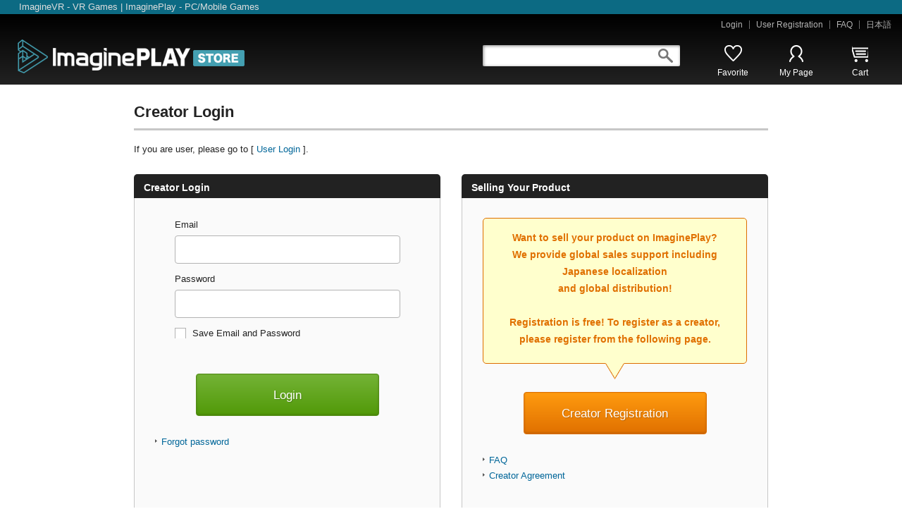

--- FILE ---
content_type: text/html; charset=utf-8
request_url: https://imagineplay.io/creator/login
body_size: 2816
content:
<!DOCTYPE html>
<html>
<head>
<script async src="https://www.googletagmanager.com/gtag/js?id=UA-61905151-2"></script>
<script>
  window.dataLayer = window.dataLayer || [];
  function gtag(){dataLayer.push(arguments);}
  gtag('js', new Date());

  gtag('config', 'UA-61905151-2');
</script>

<meta charset="UTF-8">
<meta http-equiv="X-UA-Compatible" content="IE=edge">
<meta name="viewport" content="width=1280">
<meta name="format-detection" content="telephone=no">
<title>ImaginePlay</title>
<meta name="description" content="ImaginePlay is a secure, online distribution platform with DRM featuring PC-based entertainment content from Japanese and English markets.">
<meta name="keywords" content="PC,hentai,eroge,adult games,エロゲ,Game,ゲーム、変態、ヘンタイ、エッチ">
<link rel="stylesheet" href="/static/css/base.css" media="all">
<link rel="stylesheet" href="/static/css/slick.css" media="all">
<script src="/static/js/jquery.js"></script>
<script src="/static/js/slick.min.js"></script>
<script src="/static/js/common.js"></script>
<script src="/static/js/js.cookie.js"></script>
<script src="/static/js/jquery.validate.js"></script>
<script src="/static/js/form_validate_en.js"></script>
<link rel="stylesheet" type="text/css" href="/static/css/loading-bar.css"/>
<script type="text/javascript" src="/static/js/loading-bar.js"></script>
<!--[if lt IE 9]><script src="/static/js/html5shiv.min.js"></script><![endif]-->
</head>
<body id="gDef" class="lDef">
<div class="wrapper">
	
	<div class="preheader"><div class="preheader-content"><a href="https://beta.imaginevr.io">ImagineVR - VR Games</a> | <a href="https://imagineplay.io">ImaginePlay - PC/Mobile Games</a></div></div>
	<header class="header">
		<div class="header-in">
			<div class="header-utility-01">
				<p class="txt-header-01"></p>
				<ul class="header-links-01">
					
					<li><a href="/login">Login</a></li>
					<li><a href="/login">User Registration</a></li>
					
					<li><a href="https://imaginevr.zendesk.com/hc/en-us/categories/200659748-ENGLISH-SUPPORT">FAQ</a></li>
					<li><a href="/switchLanguage/ja">日本語</a></li>
				</ul>
			</div><!-- /header-utility-01 -->
			<div class="header-utility-02">
				<h1 class="header-logo"><a href="/"><img src="/static/img/logo_header_01.png" alt="ImaginePlay STORE" class="is-opacity"></a></h1>
				<div class="box-header-01">
					<div class="header-search">
						<form action="/search" method="post">
							<input type="search" value="" name="search" class="form-header-search">
							<p class="btn-header-search" onclick="$(this).closest('form').submit();">search</p>
						</form>
					</div><!-- /header-search -->
					<nav class="nav-global">
						<ul>
							<li class="nav01"><a href="/mypage/favorites">Favorite</a></li>
							<li class="nav02"><a href="/mypage">My Page</a></li>
							<li class="nav03"><a href="/cart">Cart</a></li>
						</ul>
					</nav><!-- /nav-global -->
				</div><!-- /box-header-01 -->
			</div><!-- /header-utility-02 -->
		</div><!-- /header-in -->
	</header>

<div class="contents type-08">
		<section class="sec-cmn-01">
			<h2 class="ttl-cmn-01">Creator Login</h2>
			<p class="txt-cmn-01">If you are user, please go to [ <a href="/login">User Login</a> ].</p>
			<div class="box-form-cmn-error">
				<p class="title">Some field(s) are incomplete. Please review the following field(s).</p>
				<div id="box-error" class="box-content"></div>
			</div><!-- /box-form-cmn-error -->
			<script>
			
			$(".box-form-cmn-error").hide();
			
			</script>
			<div class="box-form-login-wrap">
				<div class="box-form-login">
					<p class="ttl-cmn-07">Creator Login</p>
					<div class="box-form">
						<form id="form-a08" action="/creator/doLogin" method="post">
							<table class="table-cmn-04">
								<tbody>
									<tr>
										<td>
											<p class="txt-cmn-01">Email</p>
											<input type="text" id="account_login" name="account_login" class="form-cmn-input-02">
										</td>
									</tr>
									<tr>
										<td>
											<p class="txt-cmn-01">Password</p>
											<input type="password" id="password_login" name="password_login" class="form-cmn-input-02">
										</td>
									</tr>
									<tr>
										<td>
											<label for="check" class="label-cmn-02"><input type="checkbox" id="check" name="check" class="form-cmn-check-02" ><span>Save Email and Password</span></label>
										</td>
									</tr>
								</tbody>
							</table>
							<p class="btn-cmn-02 type-04"><a class="bg-green-02 is-opacity" onclick="$(this).closest('form').submit();">Login</a></p>
							<ul class="list-link-01">
								<li><a href="/creator/resetPassword">Forgot password</a></li>
							</ul>
						</form>
					</div><!-- /box-form -->
				</div><!-- /box-form-login -->
				<div class="box-form-login">
					<p class="ttl-cmn-07">Selling Your Product</p>
					<div class="box-form">
						<div class="box-popup">
							<p class="text">Want to sell your product on ImaginePlay?
                            <br>We provide global sales support including Japanese localization <br>and global distribution!
                            <br><br>Registration is free! To register as a creator,<br>please register from the following page.</p>
						</div><!-- /box-popup -->
						<p class="btn-cmn-02 type-04"><a href="/creator/create" class="bg-orange-01 is-opacity">Creator Registration</a></p>
						<ul class="list-link-01">
							<li><a href="https://imaginevr.zendesk.com/hc/en-us">FAQ</a></li>
							<li><a href="/creatorAgreement">Creator Agreement</a></li>
						</ul>
					</div><!-- /box-form -->
				</div><!-- /box-form-login -->
			</div><!-- /box-form-login-wrap -->
		</section><!-- /sec-cmn-01 -->
	</div><!-- /contents -->
</div><!-- /wrapper -->

<footer class="footer">
	<div class="footer-in">
		<div class="footer-utility-01">
			<ul class="footer-links-01">
				<li>
					<p class="title">Company Info</p>
					<ul class="list-01">
						<li><a href="http://main.imaginevr.io" target="_blank">About ImaginePlay</a></li>
						<li><a href="https://www.linkedin.com/company/imaginevr-inc-/" target="_blank">Jobs</a></li>
					</ul>
				</li>
				<li>
					<p class="title">Site Usage</p>
					<ul class="list-01">
						<li><a href="/login">User Registration</a></li>
						<li><a href="https://imaginevr.zendesk.com/hc/en-us/categories/200659748-ENGLISH-SUPPORT">FAQ</a></li>
						<li><a href="/contact">Contact Us</a></li>
					</ul>
				</li>
				<li>
					<p class="title">Creators</p>
					<ul class="list-01">
						<li><a href="/creator">Creator Registration</a></li>
						<li><a href="/creatorAgreement">Creator Agreement</a></li>
						<li><a href="/creator">Creator Management</a></li>
					</ul>
				</li>
			</ul>
		</div><!-- /footer-utility-01 -->
	</div><!-- /footer-in -->
	<div class="footer-utility-02">
		<div class="box-footer-01">
			<ul class="footer-links-02">
            <li><a href="/terms">Terms of Use </a></li>
            <li><a href="/creatorAgreement">Creator Agreement</a></li>
            <li><a href="/privacy">Privacy Policy</a></li>
            <li><a href="/copyright">Copyright</a></li>
            <li><a href="/compliance">Compliance Policy</a></li>
            <li><a href="/dmca">DMCA Compliance</a></li>
            <li><a href="/2257">2257 Compliance</a></li>
			</ul>
			<p class="txt-footer-01">The ImaginePlay store uses SSL encryption to protect your privacy.</p>
		</div><!-- /box-footer-01 -->
		<div class="box-footer-02">
			<ul class="footer-sns-01">
				<li class="tiktok"><a href="https://www.tiktok.com/@imaginevr" target="_blank">tiktok</a></li>
				<li class="reddit"><a href="https://www.reddit.com/r/imagineplay" target="_blank">reddit</a></li>
				<li class="discord"><a href="https://discord.gg/PbzgRTY" target="_blank">discord</a></li>
				<li class="facebook"><a href="https://www.facebook.com/goimagineplay" target="_blank">facebook</a></li>
				<li class="twitter"><a href="https://twitter.com/GoImagineVR" target="_blank">twitter</a></li>
				<li class="tumblr"><a href="https://imaginevr.tumblr.com/" target="_blank">tumblr</a></li>
				<li class="youtube"><a href="https://www.youtube.com/channel/UCvC7qALpIjKuGxttcqecpOg" target="_blank">youtube</a></li>
				<li class="email"><a href="/cdn-cgi/l/email-protection#2f464149406f46424e4846414a5f434e56014640" target="_blank">email</a></li>
			</ul>
			<p class="footer-copyright">&copy; <script data-cfasync="false" src="/cdn-cgi/scripts/5c5dd728/cloudflare-static/email-decode.min.js"></script><script type="text/javascript">
  var today = new Date()
  var year = today.getFullYear()
  document.write(year)
</script> IMAGINEVR, INC.</p>
		</div><!-- /box-footer-02 -->
	</div><!-- /footer-utility-02 -->
</footer>
<script defer src="https://static.cloudflareinsights.com/beacon.min.js/vcd15cbe7772f49c399c6a5babf22c1241717689176015" integrity="sha512-ZpsOmlRQV6y907TI0dKBHq9Md29nnaEIPlkf84rnaERnq6zvWvPUqr2ft8M1aS28oN72PdrCzSjY4U6VaAw1EQ==" data-cf-beacon='{"version":"2024.11.0","token":"a11f8ee5b17441cead5c7e2151689616","r":1,"server_timing":{"name":{"cfCacheStatus":true,"cfEdge":true,"cfExtPri":true,"cfL4":true,"cfOrigin":true,"cfSpeedBrain":true},"location_startswith":null}}' crossorigin="anonymous"></script>
</body>
</html>

--- FILE ---
content_type: text/css; charset=utf-8
request_url: https://imagineplay.io/static/css/base.css
body_size: 17494
content:
@charset "UTF-8";

/* ==========================================================
 html5 elements
========================================================== */
article, aside, figure, figcaption, footer, preheader, header, nav, section
{ display: block;}
/* ==========================================================
 reseting
========================================================== */
body {
	line-height: 1.615;
	color: #222;
	font-size: 13px;
	-webkit-text-size-adjust: 100%;
	}
body, input, textarea, select, button, pre {
	font-family: "Meiryo", "メイリオ", "ヒラギノ角ゴ Pro", "Hiragino Kaku Gothic Pro", sans-serif;
	/* 明朝フォント
	font-family: "ヒラギノ明朝 Pro", "Hiragino Mincho Pro", "游明朝体", "Yu Mincho", YuMincho, serif;*/
	}
body, div, pre, p, blockquote, dl, dt, dd, ul, ol, li, h1, h2, h3, h4, h5, h6, form, fieldset, th, td, button, figure, figcaption
{ margin: 0; padding: 0;}
input, textarea
{ margin: 0; font-size: 100%;}
input, textarea, select
{ /*-webkit-appearance: none;*/}
textarea
{ resize: none;}
button
{ border: none; overflow: visible; background: none; vertical-align: top;  font-size: 100%; color: inherit; cursor: pointer; -webkit-appearance: none;}
label
{ cursor: pointer;}
table
{ border-collapse: collapse; border-spacing: 0; font-size: 100%;}
fieldset, img
{ border: 0;}
img
{ height: auto; vertical-align: top;}
address, caption, code, em, th,
{ font-style: normal; font-weight: normal;}
ol, ul
{ list-style: none;}
caption, th
{ text-align: left;}
h1, h2, h3, h4, h5, h6, strong, em
{ font-size: 100%; font-weight: normal;}
a, input
{/* outline: none; -webkit-tap-highlight-color:rgba(0,0,0,0);*/}
sup, sub
{ font-size: 63%;}
sup
{ vertical-align: top;}
sub
{ vertical-align: baseline;}
*
{ box-sizing: border-box; -webkit-box-sizing: border-box;}
/* ==========================================================
 base Link
========================================================== */
a {
	color: #006699;
	text-decoration: none;
}
a:visited { color: #882288;}
a:hover,
a:active,
a:focus { text-decoration: underline;}
/* ==========================================================
 clearfix
========================================================== */
.clearfix:before, .clearfix:after,
.contents:before, .contents:after,
.preheader:before, .preheader:after,
.header-utility-02:before, .header-utility-02:after,
.box-header-01:before, .box-header-01:after,
.footer-utility-02:before, .footer-utility-02:after,
.list-ranking-01 > li:before, .list-ranking-01 > li:after,
.nav-breadcrumb:before, .nav-breadcrumb:after,
.box-form-cmn-01:before, .box-form-cmn-01:after,
.box-rating-01:before, .box-rating-01:after,
.box-info-03:before, .box-info-03:after,
.box-form-cmn-02:before, .box-form-cmn-02:after,
.sec-product-01:before, .sec-product-01:after,
.box-modal-01:before, .box-modal-01:after,
.box-modal-01 .box-content-01:before, .box-modal-01 .box-content-01:after
{
	content: "";
	display: table;
}
.clearfix:after,
.contents:after,
.preheader:after,
.header-utility-02:after,
.box-header-01:after,
.footer-utility-02:after,
.list-ranking-01 > li:after,
.nav-breadcrumb:after,
.box-form-cmn-01:after,
.box-rating-01:after,
.box-info-03:after,
.box-form-cmn-02:after,
.sec-product-01:after,
.box-modal-01:after,
.box-content-01:after
{
	clear: both;
}
/* For IE 6/7
---------------------------------------------------------- */
.clearfix,
.contents
{
	*zoom: 1;
}
/* ==========================================================
 layout
========================================================== */
html { overflow-y: scroll;}
body { text-align: center;}
/* ==========================================================
 wrapper
========================================================== */
.wrapper {
	width: 100%;
	text-align: left;
}
/* ==========================================================
 header
========================================================== */
.header {
	overflow: hidden;
	width: 100%;
	min-height: 100px;
	background-color: #000;
	background-image: -webkit-linear-gradient(bottom, #222, #000);
	background-image: -moz-linear-gradient(bottom, #222, #000);
	background-image: -o-linear-gradient(bottom, #222, #000);
	background-image: -ms-linear-gradient(bottom, #222, #000);
	background-image: linear-gradient(to top, #222, #000);
}
	.preheader {
		overflow: hidden;
		width: 100%;
		min-height: 20px;
		color: #ddd;
		background-color: #0c6a83;
		text-align: left;
		/*background-image: -webkit-linear-gradient(bottom, #0c6a83, #0c6a83);
		background-image: -moz-linear-gradient(bottom, #0c6a83, #0c6a83);
		background-image: -o-linear-gradient(bottom, #0c6a83, #0c6a83);
		background-image: -ms-linear-gradient(bottom, #0c6a83, #0c6a83);
		background-image: linear-gradient(to top, #0c6a83, #0c6a83);*/
		/*display: -webkit-flex;
		display: flex;
		-webkit-justify-content: flex-start;
		justify-content: flex-start;*/
	}
	.preheader-content {
		width: 1280px;
		margin-left: auto;
		margin-right: auto;
		padding-left:27px;
	}
	.preheader a:link {
		color: #ddd
	}
	.preheader a:visited {
		color: #ddd
	}
	.header-in {
		overflow: hidden;
		max-width: 1280px;
		margin: 0 auto;
		padding: 8px 15px 10px;
		text-align: left;
	}
		.header-utility-01 {
			overflow: hidden;
			margin-bottom: 14px;
		}
			.txt-header-01 {
				float: left;
				color: #b2b2b2;
				font-size: 12px;
				line-height: 1.17;
			}
			.header-links-01 {
				overflow: hidden;
				display: -webkit-flex;
				display: flex;
				-webkit-justify-content: flex-end;
				justify-content: flex-end;
			}
				.header-links-01 li {
					overflow: hidden;
					position: relative;
					padding: 0 10px 0 9px;
					font-size: 12px;
					line-height: 1.17;
				}
					.header-links-01 li:before {
						content: "";
						position: absolute;
						top: 1px;
						right: 0;
						width: 1px;
						height: 12px;
						background: #6c6c6c;
					}
					.header-links-01 li:last-child { padding: 0 0 0 9px;}
						.header-links-01 li:last-child:before {
							width: 0;
							height: 0;
							background: none;
						}
					.header-links-01 li a,
					.header-links-01 li a:visited { color: #b2b2b2;}
		.header-utility-02 { padding-left: 10px;}
			.header-logo { float: left;}
			.box-header-01 {
				float: right;
				padding-top: 8px;
			}
				.header-search {
					overflow: hidden;
					float: left;
					position: relative;
					width: 280px;
					height: 30px;
				}
					.form-header-search {
						width: 280px;
						height: 30px;
						padding: 0 35px 0 10px;
						border: none;
						-webkit-border-radius: 2px;
						-moz-border-radius: 2px;
						border-radius: 2px;
						background-color: #fff;
						-webkit-box-shadow: inset 1px 1px 4px rgba(0,0,0,.5);
						-moz-box-shadow: inset 1px 1px 4px rgba(0,0,0,.5);
						box-shadow: inset 1px 1px 4px rgba(0,0,0,.5);
						-webkit-appearance: none;
						line-height: 30px;
					}
						.form-header-search::-webkit-search-cancel-button { -webkit-appearance: none;}
						.form-header-search::-ms-clear{ display: none;}
					.btn-header-search {
						overflow: hidden;
						position: absolute;
						top: 5px;
						right: 10px;
						width: 21px;
						height: 20px;
						background: url(/static/img/ico_search_01.jpg) no-repeat left top;
						text-indent: 100%;
						white-space: nowrap;
						cursor: pointer;
					}
						.btn-header-search:hover {
							-ms-filter: 'alpha( opacity=70)';
							filter: alpha( opacity=70);
							opacity: 0.7;
						}
					input:focus,
					select:focus,
					textarea:focus { outline: none;}

@media screen and (max-width: 1038px) {
.header { min-width: 1280px;}
	.header-in {
		width: 1280px;
		max-width: none;
	}
}

/* ==========================================================
 nav-global
========================================================== */
.nav-global {
	overflow: hidden;
	float: right;
	padding-left: 30px;
}
	.nav-global li {
		overflow: hidden;
		float: left;
		width: 90px;
		text-align: center;
		line-height: 1.1;
	}
		.nav-global li a {
			display: inline-block;
			padding-top: 33px;
			vertical-align: top;
			color: #fff;
			font-size: 12px;
		}
			.nav-global li a:hover {
				text-decoration: none;
				color: #44a0b2;
			}
			.nav-global li a:visited {  }
			.nav-global li:nth-child(1) a { background: url(/static/img/ico_favorite_01_no.png) no-repeat center top;}
				.nav-global li:nth-child(1) a:hover { background: url(/static/img/ico_favorite_01_on.png) no-repeat center top;}
			.nav-global li:nth-child(2) a { background: url(/static/img/ico_mypage_01_no.png) no-repeat center top;}
				.nav-global li:nth-child(2) a:hover { background: url(/static/img/ico_mypage_01_on.png) no-repeat center top;}
			.nav-global li:nth-child(3) a { background: url(/static/img/ico_cart_01_no.png) no-repeat center top;}
				.nav-global li:nth-child(3) a:hover { background: url(/static/img/ico_cart_01_on.png) no-repeat center top;}

/* ==========================================================
 nav-local-01
========================================================== */
.nav-local-01 {
	overflow: hidden;
	margin-bottom: 15px;
}
.nav-local-01.type-01 { margin-bottom: 5px;}
.nav-local-01.type-02 { margin-bottom: 30px;}

/* ttl-sub-01
---------------------------------------------------------- */
.ttl-sub-01 {
	padding: 6px 10px 4px;
	background: #222;
	-webkit-border-radius: 6px 6px 0 0;
	-moz-border-radius: 6px 6px 0 0;
	border-radius: 6px 6px 0 0;
	color: #fff;
	font-size: 14px;
	font-weight: bold;
	line-height: 1.43;
}

/* box-sub-01
---------------------------------------------------------- */
.box-sub-01 {
	overflow: hidden;
	border: solid #c7c7c7;
	border-width: 0 1px 1px;
}

/* list-sub-01
---------------------------------------------------------- */
.list-sub-01 { overflow: hidden;}
	.list-sub-01 > li { overflow: hidden;}
		.ttl-sub-02 {
			padding: 5px 9px 3px;
			background: #e0e0e0;
			font-size: 14px;
			font-weight: bold;
		}

/* list-sub-02
---------------------------------------------------------- */
.list-sub-02 { overflow: hidden;}
	.list-sub-02 li {
		overflow: hidden;
		border-bottom: 1px solid #c7c7c7;
	}
		.list-sub-02 li:last-child { border-bottom: none;}
		.list-sub-02 li a {
			display: block;
			padding: 12px 9px;
		}
			.list-sub-02 li.is-current a {
				background: #6cac2e;
				color: #fff;
				font-weight: bold;
			}
				.list-sub-02 li.is-current a:hover {
					text-decoration: none;
					color: #fff;
				}
			.list-sub-02.blue li.is-current a { background: #2e668f;}

/* list-sub-03
---------------------------------------------------------- */
.list-sub-03 {
	overflow: hidden;
	padding: 6px 9px;
}
	.list-sub-03 > li {
		overflow: hidden;
		margin-bottom: 2px;
		padding-left: 8px;
		background: url(/static/img/ico_arrow_right_01.png) no-repeat left 6px;
		font-size: 12px;
	}
		.list-sub-03 > li:last-child { margin-bottom: 0;}

/* list-sub-04
---------------------------------------------------------- */
.list-sub-04 { overflow: hidden;}
	.list-sub-04 li {
		overflow: hidden;
		margin-bottom: 10px;
		padding-left: 8px;
		background: url(/static/img/ico_arrow_right_01.png) no-repeat left 7px;
		font-size: 13px;
	}
		.list-sub-04 li:last-child { margin-bottom: 0;}

/* list-sub-05
---------------------------------------------------------- */
.list-sub-05 { overflow: hidden;}
	.list-sub-05 > li {
		overflow: hidden;
		border-bottom: 1px solid #e0e0e0;
	}
		.list-sub-05 > li:last-child { border-bottom: none;}
		.list-sub-05 > li a {
			display: block;
			position: relative;
			padding: 6px 20px 5px 9px;
			background: #fff;
			font-size: 12px;
		}
			.list-sub-05 > li a:hover { color: #ee2266;}
			.list-sub-05 > li a:hover,
			.list-sub-05 > li.is-current a:hover { text-decoration: none;}
			.list-sub-05 > li.is-current a {
				background: #6cac2e;
				color: #fff;
			}
			.list-sub-05 > li a span {
				overflow: hidden;
				display: inline-block;
				position: relative;
				width: 70px;
				height: 13px;
				margin: 2px 0 0 10px;
				vertical-align: top;
			}
			.list-sub-05 > li a span img {
				position: absolute;
				top: 0;
				left: 0;
			}
				.list-sub-05 > li a img.star-00 { margin-top: -65px;}
				.list-sub-05 > li a img.star-01 { margin-top: -52px;}
				.list-sub-05 > li a img.star-02 { margin-top: -39px;}
				.list-sub-05 > li a img.star-03 { margin-top: -26px;}
				.list-sub-05 > li a img.star-04 { margin-top: -13px;}
				.list-sub-05 > li a img.star-05 { margin-top: 0;}
			.list-sub-05 > li a .delete-01 {
				display: block;
				position: absolute;
				top: 10px;
				right: 8px;
				width: 10px;
				height: 10px;
				margin: 0;
				z-index: 1;
				cursor: pointer;
			}

/* btn-sub-01
---------------------------------------------------------- */
.btn-sub-01 {
	overflow: hidden;
	padding: 10px 9px;
	border-top: 1px solid #c7c7c7;
}
	.btn-sub-01 a {
		display: block;
		padding: 6px 5px 5px;
		-webkit-border-radius: 4px;
		-moz-border-radius: 4px;
		border-radius: 4px;
		text-align: center;
		color: #fff;
		font-size: 13px;
		line-height: 1.5;
	}
		.btn-sub-01 a:hover { text-decoration: none;}
	.btn-sub-01 a.bg-pink-01 { background: #e34e83;}
		.btn-sub-01 a.bg-pink-01:hover { background: #e9719c;}
	.btn-sub-01 a.bg-green-01 { background: #44a0b2;/*#6dac2e;*/}
		.btn-sub-01 a.bg-green-01:hover { background: #8abd58;}

/* box-sub-payment-01
---------------------------------------------------------- */
.box-sub-payment-01 {
	overflow: hidden;
	padding: 15px 9px;
	text-align: center;
}
	.list-payment-01 {
		overflow: hidden;
		margin-bottom: 6px;
		text-align: center;
	}
		.list-payment-01 li {
			display: inline-block;
			width: 33.33%;
			margin-bottom: 7px;
			vertical-align: top;
		}
	.list-payment-01.type-01 { padding: 0 10px;}
	.box-sub-payment-01 .text-01 {
		margin-bottom: 13px;
		color: #777;
		text-align: left;
		font-size: 11px;
		line-height: 1.27;
	}
	.box-sub-payment-01 .title-01 {
		margin-bottom: 13px;
		text-align: left;
		font-weight: bold;
		line-height: 1.1;
	}
.box-sub-payment-01.type-01 { padding: 15px 14px;}

/* box-sub-purchase-01
---------------------------------------------------------- */
.box-sub-purchase-01 {
	overflow: hidden;
	padding: 17px 14px 20px;
	border-bottom: 1px solid #c7c7c7;
	text-align: center;
}
	.txt-quantity-01 {
		margin-bottom: 12px;
		font-size: 14px;
	}
	.txt-price-02 {
		margin-bottom: 27px;
		color: #cc0000;
		font-size: 22px;
		font-weight: bold;
		line-height: 1.2;
	}
	.box-sub-purchase-01 .text-01 {
		margin-top: 12px;
		font-size: 12px;
		line-height: 1.75;
	}
.box-sub-purchase-01.type-01 { padding: 17px 14px 10px;}

/* list-bnr-01
---------------------------------------------------------- */
.list-bnr-01 {
	overflow: hidden;
	padding-top: 4px;
}
	.list-bnr-01 li {
		overflow: hidden;
		margin-bottom: 10px;
		text-align: center;
	}
.list-bnr-01.type-01 { padding-top: 0;}

/* box-twitter-01
---------------------------------------------------------- */
.box-twitter-01 { overflow: hidden;}

/* box-progress
---------------------------------------------------------- */
.box-progress-wrap {
  margin-top: 110px;
}
	.box-progress-percent,
	.box-progress-file {
		font-size: 12px;
		text-align: center;
	}
	.box-progress-file { margin-top: 12px;}
	.box-progress-bar {
		width: 320px;
		height: 16px;
		margin: 7px auto 0;
		overflow: hidden;
		-webkit-border-radius: 8px;
		-moz-border-radius: 8px;
		border-radius: 8px;
		background-color: #e1e1e1;
		background-image: -webkit-linear-gradient(top, #e0e0e0, #ededed);
		background-image: -moz-linear-gradient(top, #e0e0e0, #ededed);
		background-image: -o-linear-gradient(top, #e0e0e0, #ededed);
		background-image: -ms-linear-gradient(top, #e0e0e0, #ededed);
		background-image: linear-gradient(to bottom, #e0e0e0, #ededed);
	}
		.txt-progress {
			display: inline-block;
			font-size: 12px;
			color: #222;
		}

.progressbar {
 	float: left;
	width: 0%;
	height: 100%;
	background-color: #fafafa;
	-webkit-box-shadow: inset 0 -1px 3px rgba(35,24,21,.2);
	-moz-box-shadow: inset 0 -1px 3px rgba(35,24,21,.2);
	box-shadow: inset 0 -1px 3px rgba(35,24,21,.2);
	background-image: -webkit-linear-gradient(bottom, #2995e1 40%, #55a4f2 70%);
	background-image: -moz-linear-gradient(bottom, #2995e1 40%, #55a4f2 70%);
	background-image: -o-linear-gradient(bottom, #2995e1 40%, #55a4f2 70%);
	background-image: -ms-linear-gradient(bottom, #2995e1 40%, #55a4f2 70%);
	background-image: linear-gradient(to top, #2995e1 40%, #55a4f2 70%);
}

/* ==========================================================
 area-breadcrumb
========================================================== */
.area-breadcrumb {
	overflow: hidden;
	width: 100%;
	min-width: 1280px;
	background: #2e668f;
	text-align: left;
}
	.nav-breadcrumb {
		overflow: hidden;
		width: 1020px;
		margin: 0 auto;
		padding: 8px 10px 7px;
		line-height: 1.2;
	}
		.nav-breadcrumb ul {
			overflow: hidden;
			float: left;
		}
			.nav-breadcrumb ul li {
				float: left;
				white-space: nowrap;
				color: #fff;
			}
				.nav-breadcrumb ul li:last-child { font-weight: bold;}
				.nav-breadcrumb ul li span { padding: 0 8px;}
				.nav-breadcrumb ul li a,
				.txt-logout-01 a { color: #fff;}
		.txt-logout-01 {
			float: right;
			text-align: right;
		}

/* ==========================================================
 contents
========================================================== */
.contents {
	width: 1020px;
	min-width: 1020px;
	margin: 0 auto;
	padding: 25px 0 83px;
	text-align: left;
}
	.contents.type-01 { padding: 25px 60px 83px;}
	.contents.type-02 { padding: 25px 30px 36px;} /* A26 */
	.contents.type-03 { padding: 50px 60px 90px;} /* B06 */
	.contents.type-04 { padding: 25px 0 15px;} /* A15 */
	.contents.type-05 { padding: 25px 0 261px;} /* A03 */
	.contents.type-06 { padding: 25px 60px 292px;} /* A02 */
	.contents.type-07 { padding: 25px 0 93px;} /* A05 */
	.contents.type-08 { padding: 25px 60px 117px;} /* A06, A08 */
	.contents.type-09 { padding: 25px 60px 164px;} /* A07 */
	.contents.type-10 { padding: 25px 60px 96px;} /* A09 */
	.contents.type-11 { padding: 25px 0 319px;} /* A16 */
	.contents.type-12 { padding: 25px 60px 114px;} /* A17 */
	.contents.type-13 { padding: 25px 0 190px;} /* A18 */
	.contents.type-14 { padding: 25px 60px 166px;} /* A19 */
	.contents.type-15 { padding: 25px 60px 106px;} /* A20 */
	.contents.type-16 { padding: 25px 0 275px;} /* A30 */
	.contents.type-17 { padding: 25px 0 51px;} /* B01 */
	.contents.type-18 { padding: 25px 0 106px;} /* B02 */
	.contents.type-19 { padding: 25px 0 68px;} /* B03 */
	.contents.type-20 { padding: 25px 60px 91px;} /* B07 */
	.contents.type-21 { padding: 25px 60px 105px;} /* B08 */
	.contents.type-22 { padding: 25px 0 100px;} /* B10 */
	.contents.type-23 { padding: 25px 0 79px;} /* B15 */
	.contents.type-24 { padding: 25px 60px 226px;} /* B16, C17 */
	.contents.type-25 { padding: 25px 0 38px;} /* C01 */
	.contents.type-26 { padding: 25px 60px 77px;} /* C02 */
	.contents.type-27 { padding: 25px 60px 273px;} /* C03 */
	.contents.type-28 { padding: 25px 0 224px;} /* C05 */
	.contents.type-29 { padding: 25px 60px 37px;} /* C07 */
	.contents.type-30 { padding: 25px 0 310px;} /* C09 */
	.contents.type-31 { padding: 25px 0 142px;} /* C10 */
	.contents.type-32 { padding: 25px 60px 103px;} /* C15 */
	.contents.type-33 { padding: 25px 60px 124px;} /* C16 */

	.contents.top {
		width: 100%;
		min-width: 1280px;
		padding: 40px 0 35px;
		background: url(/static/img/bg_top_01.jpg) no-repeat center top;
		background-size: 100% 100%;
	}
.contents-main-01 {
	float: right;
	width: 810px;
}
	.contents-main-01.type-01 { width: 740px;}
.contents-sub-01 {
	float: left;
	width: 180px;
}
.contents-main-02 {
	float: left;
	width: 770px;
}
.contents-sub-02 {
	float: right;
	width: 220px;
}

/* ==========================================================
 footer
========================================================== */
.footer {
	overflow: hidden;
	width: 100%;
	background-color: #222;
	background-image: -webkit-linear-gradient(top, #222, #000);
	background-image: -moz-linear-gradient(top, #222, #000);
	background-image: -o-linear-gradient(top, #222, #000);
	background-image: -ms-linear-gradient(top, #222, #000);
	background-image: linear-gradient(to bottom, #222, #000);
	text-align: left;
}
	.footer-in {
		overflow: hidden;
		border-bottom: 2px solid #45a0b2/*#6cac2e;*/
	}
		.footer-utility-01 {
			overflow: hidden;
			max-width: 1280px;
			margin: 0 auto;
			padding: 22px 15px 19px;
		}
			.footer-links-01 {
				overflow: hidden;
				display: -webkit-flex;
				display: flex;
				-webkit-justify-content: center;
				justify-content: center;
			}
				.footer-links-01 > li {
					overflow: hidden;
					width: 190px;
					line-height: 1.5;
				}
					.footer-links-01 > li:last-child { width: 161px;}
					.footer-links-01 > li .title {
						margin-bottom: 10px;
						color: #fff;
						font-size: 14px;
						font-weight: bold;
					}
					.footer-links-01 > li > .list-01 { overflow: hidden;}
						.footer-links-01 > li > .list-01 li {
							overflow: hidden;
							margin-bottom: 6px;
							font-size: 12px;
						}
							.footer-links-01 > li > .list-01 li a,
							.footer-links-01 > li > .list-01 li a:visited { color: #b2b2b2;}
		.footer-utility-02 {
			overflow: hidden;
			max-width: 1280px;
			margin: 0 auto;
			padding: 13px 15px 16px;
		}
			.box-footer-01 {
				overflow: hidden;
				float: left;
				padding-top: 7px;
			}
				.footer-links-02 {
					overflow: hidden;
					margin-bottom: 13px;
				}
					.footer-links-02 li {
						overflow: hidden;
						position: relative;
						float: left;
						padding: 0 9px 0 10px;
						font-size: 11px;
						line-height: 1.1;
					}
						.footer-links-02 li:before {
							content: "";
							position: absolute;
							top: 1px;
							left: 0;
							width: 1px;
							height: 10px;
							background: #6c6c6c;
						}
						.footer-links-02 li:first-child { padding: 0 9px 0 0;}
							.footer-links-02 li:first-child:before {
								width: 0;
								height: 0;
								background: none;
							}
						.footer-links-02 li a,
						.footer-links-02 li a:visited { color: #b2b2b2;}
				.txt-footer-01 {
					color: #777;
					font-size: 11px;
					line-height: 1.27;
				}
			.box-footer-02 {
				overflow: hidden;
				float: right;
			}
				.footer-sns-01 {
					overflow: hidden;
					margin-bottom: 12px;
				}
					.footer-sns-01 li {
						overflow: hidden;
						float: left;
						width: 20px;
						margin-left: 24px;
					}
						.footer-sns-01 li.youtube { width: 25px;}
						.footer-sns-01 li a {
							overflow: hidden;
							display: block;
							text-indent: 100%;
							white-space: nowrap;
						}
						.footer-sns-01 li.tiktok a { background: url(/static/img/tiktok_icon_160773_white_20x20_no.png) no-repeat left top;}
							.footer-sns-01 li.tiktok a:hover { background: url(/static/img/tiktok_icon_160773_white_20x20_on.png) no-repeat left top;}
						.footer-sns-01 li.reddit a { background: url(/static/img/ico_reddit_01_no.png) no-repeat left top;}
							.footer-sns-01 li.reddit a:hover { background: url(/static/img/ico_reddit_01_on.png) no-repeat left top;}
						.footer-sns-01 li.discord a { background: url(/static/img/ico_discord_01_no.png) no-repeat left top;}
							.footer-sns-01 li.discord a:hover { background: url(/static/img/ico_discord_01_on.png) no-repeat left top;}
						.footer-sns-01 li.facebook a { background: url(/static/img/ico_facebook_01_no.png) no-repeat left top;}
							.footer-sns-01 li.facebook a:hover { background: url(/static/img/ico_facebook_01_on.png) no-repeat left top;}
						.footer-sns-01 li.twitter a { background: url(/static/img/ico_twitter_01_no.png) no-repeat left top;}
							.footer-sns-01 li.twitter a:hover { background: url(/static/img/ico_twitter_01_on.png) no-repeat left top;}
						.footer-sns-01 li.tumblr a { background: url(/static/img/ico_tumblr_01_no.png) no-repeat left top;}
							.footer-sns-01 li.tumblr a:hover { background: url(/static/img/ico_tumblr_01_on.png) no-repeat left top;}
						.footer-sns-01 li.youtube a { background: url(/static/img/ico_youtube_01_no.png) no-repeat left top;}
							.footer-sns-01 li.youtube a:hover { background: url(/static/img/ico_youtube_01_on.png) no-repeat left top;}
						.footer-sns-01 li.email a { background: url(/static/img/ico_email_01_no.png) no-repeat left top;}
							.footer-sns-01 li.email a:hover { background: url(/static/img/ico_email_01_on.png) no-repeat left top;}
				.footer-copyright {
					text-align: right;
					color: #777;
					font-size: 11px;
					line-height: 1.27;
				}

@media screen and (max-width: 1038px) {
.footer { min-width: 1280px;}
		.footer-utility-01,
		.footer-utility-02 {
			width: 1280px;
			max-width: none;
		}
}

/* ==========================================================
 grid
========================================================== */
/* grid-cmn-01
---------------------------------------------------------- */
.grid-cmn-01 {
}
	.grid-cmn-01 > .col {
	}
/* ==========================================================
 area
========================================================== */
/* area-cmn
---------------------------------------------------------- */
.area-cmn {
}
/* ==========================================================
 section
========================================================== */
/* sec-cmn-01
---------------------------------------------------------- */
.sec-cmn-01 {
	overflow: hidden;
}

/* sec-slider-01
---------------------------------------------------------- */
.sec-slider-01 {
	overflow: hidden;
	width: 1020px;
	margin: 0 auto;
	padding-bottom: 30px;
}
	.sec-slider-01.type-01 { padding-bottom: 106px;}

/* sec-introduction-01
---------------------------------------------------------- */
.sec-introduction-01 {
	overflow: hidden;
	margin-bottom: 10px;
}

/* sec-review-01
---------------------------------------------------------- */
.sec-review-01 {
	overflow: hidden;
	margin-bottom: 30px;
}

/* sec-product-01
---------------------------------------------------------- */
.sec-product-01 { margin-bottom: 12px;}

/* section last margin */
section:last-of-type {
	margin-bottom: 0;
}
/* ==========================================================
 box
========================================================== */
/* box-cmn-01
---------------------------------------------------------- */
.box-cmn-01 {
	overflow: hidden;
	padding: 0 15px;
}

/* ==========================================================
 hero
========================================================== */
/* hero-cmn-01
---------------------------------------------------------- */
.hero-cmn-01 {
}

/* ==========================================================
 module
========================================================== */

/* ==========================================================
 title
========================================================== */
/* ttl-cmn-01
---------------------------------------------------------- */
.ttl-cmn-01 {
	margin-bottom: 17px;
	padding-bottom: 10px;
	border-bottom: 3px solid #c7c7c7;
	font-size: 22px;
	font-weight: bold;
	line-height: 1.23;
}
	.ttl-cmn-01 span {
		color: #777;
		font-size: 13px;
		font-weight: normal;
	}
.ttl-cmn-01.type-01 { margin-bottom: 15px;}
.ttl-cmn-01.type-02 { margin-bottom: 20px;}
.ttl-cmn-01.type-03 { margin-bottom: 25px;}
.ttl-cmn-01.type-04 { margin-bottom: 0;}

/* ttl-cmn-02
---------------------------------------------------------- */
.ttl-cmn-02 {
	margin-bottom: 24px;
	padding-bottom: 12px;
	border-bottom: 3px solid #c7c7c7;
	text-align: center;
	font-size: 26px;
	font-weight: bold;
	line-height: 1.1;
}

/* ttl-cmn-03
---------------------------------------------------------- */
.ttl-cmn-03 {
	margin-bottom: 13px;
	padding: 2px 0 1px 10px;
	border-left: 10px solid #c7c7c7;
	font-size: 14px;
	font-weight: bold;
	line-height: 1.57;
}
	.ttl-cmn-03.type-01 { margin-bottom: 17px;}
	.ttl-cmn-03.type-02 { margin-bottom: 11px;}

/* ttl-cmn-04
---------------------------------------------------------- */
.ttl-cmn-04 {
	padding: 11px 15px;
	background: #ededed;
}

/* ttl-cmn-05
---------------------------------------------------------- */
.ttl-cmn-05 {
	padding: 10px 15px 8px;
	background: #222;
	-webkit-border-radius: 6px 6px 0 0;
	-moz-border-radius: 6px 6px 0 0;
	border-radius: 6px 6px 0 0;
	color: #fff;
	font-size: 14px;
	font-weight: bold;
	line-height: 1.2;
}

/* ttl-cmn-06
---------------------------------------------------------- */
.ttl-cmn-06 {
	margin-bottom: 15px;
	font-size: 22px;
	font-weight: bold;
	line-height: 1.18;
}

/* ttl-cmn-07
---------------------------------------------------------- */
.ttl-cmn-07 {
	font-size: 14px;
	font-weight: bold;
	color: #fff;
	background-color: #222;
	border-top-left-radius: 5px;
	border-top-right-radius: 5px;
	padding: 8px 5px 4px 14px;
}
	.ttl-cmn-07.type-01 {
		background-color: #5c5c5c;
		padding-right: 25px;
		overflow: hidden;
	}
		.ttl-cmn-07.type-01 .text {
			width: 85%;
			display: inline-block;
		}
		.ttl-cmn-07.type-01 .link-wrap {
			float: right;
			position: relative;
		}
			.ttl-cmn-07.type-01 .link-wrap .link-01 {
				display: inline-block;
				font-weight: normal;
				margin-right: 6px;
				color: #fff;
			}
			.ttl-cmn-07.type-01 .link-wrap:after {
				content: "";
				background: url(/static/img/ico_arrow_right_04.png) no-repeat;
				width: 10px;
				height: 16px;
				position: absolute;
				top: 50%;
				margin-top: -9px;
			}

/* ttl-cmn-08
---------------------------------------------------------- */
.ttl-cmn-08 {
	margin-bottom: 30px;
	padding-bottom: 10px;
	border-bottom: 3px solid #c7c7c7;
	font-size: 19px;
	font-weight: bold;
	line-height: 1.1;
}
	.ttl-cmn-08.type-01 { margin-bottom: 20px;}
	.ttl-cmn-08.type-02 { margin-bottom: 15px;}

/* ttl-cmn-09
---------------------------------------------------------- */
.ttl-cmn-09 {
	margin-bottom: 13px;
	padding: 4px 10px 3px;
	background: #555;
	-webkit-border-radius: 4px;
	-moz-border-radius: 4px;
	border-radius: 4px;
	color: #fff;
	font-size: 14px;
	font-weight: bold;
	line-height: 1.5;
}

/* ==========================================================
 text
========================================================== */
/* txt-cmn-01
---------------------------------------------------------- */
.txt-cmn-01 { margin-bottom: 25px;}
	.txt-cmn-01.type-01 { margin-bottom: 15px;}
	.txt-cmn-01.type-02 { margin-bottom: 22px;}
	.txt-cmn-01.type-03 {
		margin: 26px 0 0;
		text-align: center;
	}
	.txt-cmn-01.type-04 { margin: 0 0 11px 15px;}
	.txt-cmn-01.type-05 { margin-bottom: 5px;}
	.txt-cmn-01.type-06 { margin: 7px 0 5px}
	.txt-cmn-01.type-07 { margin-top: 10px}
	.txt-cmn-01.type-08 { margin: 11px 0 10px;}
	.txt-cmn-01.type-09 { margin-bottom: 10px;}
	.txt-cmn-01.type-10 { margin-bottom: 45px;}
	.txt-cmn-01.type-11 { margin-top: 30px;}
	.txt-cmn-01.type-12 { margin-top: 12px;}

/* txt-cmn-02
---------------------------------------------------------- */
.txt-cmn-02 {
	margin-bottom: 21px;
	text-align: center;
	font-size: 16px;
	line-height: 1.875;
}
	.txt-cmn-02.type-01 { margin-bottom: 44px;}

/* txt-cmn-03
---------------------------------------------------------- */
.txt-cmn-03 {
	margin-bottom: 15px;
	font-size: 14px;
	font-weight: bold;
	line-height: 1.5;
}

/* txt-cmn-04
---------------------------------------------------------- */
.txt-cmn-04 {
	padding: 30px 15px;
	border: solid #e0e0e0;
	border-width: 1px 0;
	text-align: center;
}

/* txt-cmn-05
---------------------------------------------------------- */
.txt-cmn-05 {
	display: inline-block;
	min-width: 450px;
	margin-bottom: 28px;
	padding: 14px 15px 15px;
	background: #fafafa;
	-webkit-border-radius: 6px;
	-moz-border-radius: 6px;
	border-radius: 6px;
	vertical-align: top;
	color: #222;
	font-size: 14px;
	line-height: 1.5;
}

/* txt-cmn-06
---------------------------------------------------------- */
.txt-cmn-06 {
	margin-bottom: 23px;
	text-align: center;
	font-size: 15px;
	line-height: 1.67;
}

/* txt-cmn-07
---------------------------------------------------------- */
.txt-cmn-07 {
	margin-top: 21px;
	text-align: center;
}

/* txt-cmn-08
---------------------------------------------------------- */
.txt-cmn-08 {
	margin: 0 0 5px 7px;
	font-size: 12px;
}
	.txt-cmn-08.type-01 { margin: 0;}

/* txt-cmn-09
---------------------------------------------------------- */
.txt-cmn-09 {
	float: left;
	padding: 4px 3px 0 0;
	font-size: 12px;
	line-height: 1.5;
}
	.txt-cmn-09.type-01 { padding: 7px 3px 0 0;}

/* txt-cmn-10
---------------------------------------------------------- */
.txt-cmn-10 { padding-top: 6px;}
	.txt-cmn-10 span { font-weight: bold;}

/* txt-cmn-11
---------------------------------------------------------- */
.txt-cmn-11 {
	margin-top: 27px;
	text-align: right;
	font-size: 14px;
	font-weight: bold;
}
	.txt-cmn-11 { font-size: 15px;}

/* txt-cmn-12
---------------------------------------------------------- */
.txt-cmn-12 {
	margin-bottom: 18px;
	padding-left: 10px;
	font-size: 14px;
	font-weight: bold;
}

/* txt-rating-03
---------------------------------------------------------- */
.txt-rating-03 { overflow: hidden;}
	.txt-rating-03 span {
		overflow: hidden;
		display: inline-block;
		position: relative;
		width: 160px;
		height: 27px;
		vertical-align: top;
	}
		.txt-rating-03 span img {
			position: absolute;
			top: 0;
			left: 0;
		}
		.txt-rating-03 img.star-00 { margin-top: -135px;}
		.txt-rating-03 img.star-01 { margin-top: -108px;}
		.txt-rating-03 img.star-02 { margin-top: -81px;}
		.txt-rating-03 img.star-03 { margin-top: -54px;}
		.txt-rating-03 img.star-04 { margin-top: -27px;}
		.txt-rating-03 img.star-05 { margin-top: 0;}

/* txt-rating-04
---------------------------------------------------------- */
.txt-rating-04 {
	overflow: hidden;
	margin-bottom: 20px;
	padding: 0 15px;
}
	.txt-rating-04 .rating-01 {
		overflow: hidden;
		float: left;
		position: relative;
		width: 144px;
		height: 27px;
		margin-right: 15px;
	}
		.txt-rating-04 .rating-01 img {
			position: absolute;
			top: 0;
			left: 0;
		}
		.txt-rating-04 img.star-00 { margin-top: -135px;}
		.txt-rating-04 img.star-01 { margin-top: -108px;}
		.txt-rating-04 img.star-02 { margin-top: -81px;}
		.txt-rating-04 img.star-03 { margin-top: -54px;}
		.txt-rating-04 img.star-04 { margin-top: -27px;}
		.txt-rating-04 img.star-05 { margin-top: 0;}
	.txt-rating-04 .text-01 {
		overflow: hidden;
		padding-top: 7px;
		font-size: 14px;
		line-height: 1.1;
	}
		.txt-rating-04 .text-01 span { font-weight: bold;}

/* txt-rating-04
---------------------------------------------------------- */
.txt-rating-05 {
	overflow: hidden;
	margin-bottom: 7px;
}
	.txt-rating-05 .rating-01 {
		overflow: hidden;
		float: left;
		position: relative;
		width: 118px;
		height: 22px;
		margin-right: 11px;
	}
		.txt-rating-05 .rating-01 img {
			position: absolute;
			top: 0;
			left: 0;
		}
		.txt-rating-05 img.star-00 { margin-top: -110px;}
		.txt-rating-05 img.star-01 { margin-top: -88px;}
		.txt-rating-05 img.star-02 { margin-top: -66px;}
		.txt-rating-05 img.star-03 { margin-top: -44px;}
		.txt-rating-05 img.star-04 { margin-top: -22px;}
		.txt-rating-05 img.star-05 { margin-top: 0;}
	.txt-rating-05 .text-01 {
		overflow: hidden;
		padding-top: 3px;
		font-size: 12px;
	}

/* ==========================================================
 color
========================================================== */
.color-red-01 { color: #cc0000;}
.color-red-02 { color: #d93636;}
.color-green-01 { color: #438006;}

/* ==========================================================
 style
========================================================== */
.fwb { font-weight: bold;}
.bdt { border-top: none;}

/* ==========================================================
 list
========================================================== */
/* list-cmn-01
---------------------------------------------------------- */
.list-cmn-01 {
	overflow: hidden;
	margin-bottom: 26px;
	padding-left: 5px;
}
	.list-cmn-01 li {
		overflow: hidden;
		margin-bottom: 6px;
		padding-left: 15px;
		background: url(/static/img/ico_circle_01.png) no-repeat left 6px;
		font-size: 12px;
		line-height: 1.5;
	}
		.list-cmn-01 li:last-child { margin-bottom: 0;}
.list-cmn-01.type-01 { margin-bottom: 23px;}
.list-cmn-01.type-02 { margin-bottom: 12px;}

/* list-cmn-02
---------------------------------------------------------- */
.list-cmn-02 { overflow: hidden;}
	.list-cmn-02 > li {
		overflow: hidden;
		margin-bottom: 25px;
	}
		.list-cmn-02 > li:last-child { margin-bottom: 0;}
		.list-cmn-02 > li .text-01 {
			margin-bottom: 17px;
			padding: 5px 0 1px 10px;
			background: #fafafa;
			font-size: 14px;
			font-weight: bold;
		}
		.list-cmn-02 > li .text-02 { margin-bottom: 10px;}
			.list-cmn-02 > li .text-02.type-01 { margin-bottom: 15px;}
		.list-cmn-02 > li .text-03 {
			font-size: 12px;
			line-height: 1.75;
		}

/* list-cmn-03
---------------------------------------------------------- */
.list-cmn-03 {
	overflow: hidden;
	counter-reset: item;
	padding-left: 10px;
}
	.list-cmn-03 > li {
		overflow: hidden;
		display: table;
		counter-increment: item;
		margin-bottom: 2px;
	}
		.list-cmn-03 > li:before {
			content: counters(item, ".") ".";
			display: table-cell;
			padding-right: 5px;
		}
		.list-cmn-03 > li:last-child { margin-bottom: 0;}

/* list-cmn-04
---------------------------------------------------------- */
.list-cmn-04 {
	overflow: hidden;
	border-top: 1px solid #e0e0e0;
}
	.list-cmn-04 > li {
		overflow: hidden;
		border-bottom: 1px solid #e0e0e0;
	}

/* list-cmn-05
---------------------------------------------------------- */
.list-cmn-05 { overflow: hidden;}
	.list-cmn-05 > li {
		overflow: hidden;
		padding: 15px 0;
		border-bottom: 1px solid #c7c7c7;
	}
		.list-cmn-05 > li:last-child { border-bottom: none;}
		.list-cmn-05 > li.type-01 { padding: 13px 0 11px 0;}

/* list-cmn-06
---------------------------------------------------------- */
.list-cmn-06 {
	overflow: hidden;
	margin-bottom: 10px;
	padding-left: 10px;
	font-size: 12px;
	line-height: 1.33;
}
	.list-cmn-06 dt {
		overflow: hidden;
		position: relative;
		float: left;
		width: 102px;
		margin-bottom: 5px;
	}
		.list-cmn-06 dt:before {
			content: "：";
			position: absolute;
			top: 0;
			right: 0;
			font-size: 12px;
		}
	.list-cmn-06 dd {
		overflow: hidden;
		margin-bottom: 5px;
	}

/* list-cmn-07
---------------------------------------------------------- */
.list-cmn-07 {
	overflow: hidden;
	margin-bottom: 15px;
	padding-left: 10px;
}
	.list-cmn-07 > li {
		overflow: hidden;
		display: table;
		margin-bottom: 2px;
	}
		.list-cmn-07 > li:before {
			content: "•";
			display: table-cell;
			padding-right: 11px;
		}
		.list-cmn-07 > li:last-child { margin-bottom: 0;}

/* list-note-01
---------------------------------------------------------- */
.list-note-01 {
	overflow: hidden;
	margin-bottom: 2px;
}
	.list-note-01 > li {
		overflow: hidden;
		display: table;
		margin-bottom: 2px;
	}
		.list-note-01 > li:last-child { margin-bottom: 0;}
		.list-note-01 > li:before {
			content: "※";
			display: table-cell;
			padding-right: 2px;
		}

/* list-link-01
---------------------------------------------------------- */
.list-link-01 { overflow: hidden;}
	.list-link-01 li {
		margin-bottom: 2px;
		padding-left: 9px;
		background: url(/static/img/ico_arrow_right_01.png) no-repeat left 6px;
		font-size: 12px;
	}
		.list-link-01 li:last-child { margin-bottom: 0;}

/* list-link-02
---------------------------------------------------------- */
.list-link-02 { overflow: hidden;}
	.list-link-02 li { margin-bottom: 6px;}
		.list-link-02 li:last-child,
		.list-link-02.type-01 li:last-child { margin-bottom: 0;}
.list-link-02.type-01 li { margin-bottom: 7px;}

/* list-link-03
---------------------------------------------------------- */
.list-link-03 {
	overflow: hidden;
	margin-top: 15px;
}
	.list-link-03 li {
		overflow: hidden;
		float: left;
		padding: 1px 13px 0;
		border-left: 1px solid #3f3f3f;
		font-size: 12px;
		line-height: 1.1;
	}
		.list-link-03 li:first-child {
			padding: 1px 13px 0 0;
			border-left: none;
		}

/* list-step-01
---------------------------------------------------------- */
.list-step-01 {
	overflow: hidden;
	display: inline-block;
	margin-bottom: 18px;
	webkit-border-radius: 4px;
	-moz-border-radius: 4px;
	border-radius: 4px;
	vertical-align: top;
}
	.list-step-01 li {
		float: left;
		font-size: 12px;
		line-height: 1.4;
	}
		.list-step-01 li div {
			display: block;
			position: relative;
			float: left;
			padding: 10px 0 8px 41px;
			background: #ededed;
			background: hsla(0,0%,93%,1);
			color: #777;
		}
			.list-step-01 li div:after {
				content: "";
				display: block;
				width: 0;
				height: 0;
				border-top: 50px solid transparent;
				border-bottom: 50px solid transparent;
				border-left: 23px solid hsla(0,0%,93%,1);
				position: absolute;
				top: 50%;
				margin-top: -50px;
				left: 100%;
				z-index: 2;
			}
			.list-step-01 li div:before {
				content: "";
				display: block;
				width: 0;
				height: 0;
				border-top: 50px solid transparent;
				border-bottom: 50px solid transparent;
				border-left: 23px solid #fff;
				position: absolute;
				top: 50%;
				margin-top: -50px;
				margin-left: 2px;
				left: 100%;
				z-index: 1;
			}
			.list-step-01 li:first-child div { padding: 10px 0 8px 19px;}
			.list-step-01 li:last-child div { padding: 10px 20px 8px 41px;}
				.list-step-01 li:last-child div:after {
					border-top: none;
					border-bottom: none;
					border-left: none;
					top: 0;
					margin-top: 0;
					left: 0;
				}
				.list-step-01 li:last-child div:before {
					border-top: none;
					border-bottom: none;
					border-left: none;
					top: 0;
					margin-top: 0;
					margin-left: 0;
					left: 0;
				}
			.list-step-01 li:last-child div:after { border: 0;}
			.list-step-01 li.is-current div {
				background: hsla(90,57.8%,42.7%,1);
				color: #fff;
			}
				.list-step-01 li.is-current div:after { border-left-color: hsla(90,57.8%,42.7%,1) !important;}

/* list-mypage-01
---------------------------------------------------------- */
.list-mypage-01 {
	overflow: hidden;
	margin-left: -30px;
}
	.list-mypage-01 li {
		overflow: hidden;
		float: left;
		width: 390px;
		margin: 0 0 15px 30px;
		padding: 15px;
		background: #fafafa;
	}
		.list-mypage-01 li .text-01 { margin-bottom: 37px;}
		.list-mypage-01 li .btn-cmn-02 {
			overflow: hidden;
			float: right;
			width: 180px;
			margin: 0;
		}
			.list-mypage-01 li .btn-cmn-02 a,
			.list-mypage-01 li .btn-cmn-02 input, {
				padding: 13px 5px 10px;
				font-size: 16px;
			}

/* list-button-01
---------------------------------------------------------- */
.list-button-01 {
	overflow: hidden;
	display: -webkit-flex;
	display: flex;
	-webkit-justify-content: center;
	justify-content: center;
}
	.list-button-01 li {
		overflow: hidden;
		width: 180px;
		margin: 0 15px;
		text-align: center;
	}
.list-button-01.type-01 li {
	width: 130px;
	margin: 0 5px;
}

/* list-button-02
---------------------------------------------------------- */
.list-button-02 {
	overflow: hidden;
	display: -webkit-flex;
	display: flex;
	-webkit-justify-content: center;
	justify-content: center;
	margin-bottom: 25px;
}
	.list-button-02 li {
		overflow: hidden;
		width: 264px;
		margin: 0 8px;
		text-align: center;
		font-size: 22px;
		line-height: 1.18;
	}
		.list-button-02 li a {
			display: block;
			position: relative;
			padding: 90px 10px 25px;
			-webkit-border-radius: 8px;
			-moz-border-radius: 8px;
			border-radius: 8px;
		}
			.list-button-02 li.green a {
				background: rgba(190,231,237,.8);/*rgba(225,250,200,.8);*/
				border: 2px solid #44a0b2;/*#6dac2e;*/
				color: #44a0b2;
			}
			.list-button-02 li.green a:before {
				content: "";
				position: absolute;
				top: 25px;
				left: 50%;
				width: 80px;
				height: 44px;
				margin-left: -40px;
				background: url(/static/img/ico_view_01.png) no-repeat left top;
			}
			.list-button-02 li.pink a {
				background-color: rgba(255,214,228,.8);
				border: 2px solid #e34e83;
				color: #e34e83;
			}
			.list-button-02 li.pink a:before {
				content: "";
				position: absolute;
				top: 25px;
				left: 50%;
				width: 80px;
				height: 44px;
				margin-left: -40px;
				background: url(/static/img/ico_view_02.png) no-repeat left top;
			}
		.list-button-02 li a:hover {
			background-color: rgba(255,255,255,.8);
			text-decoration: none;
		}

/* list-button-03
---------------------------------------------------------- */
.list-button-03 {
	overflow: hidden;
	display: -webkit-flex;
	display: flex;
	-webkit-justify-content: center;
	justify-content: center;
}
	.list-button-03 li {
		overflow: hidden;
		margin: 0 10px;
		text-align: center;
	}
		.list-button-03 li .text-01 { margin-bottom: 10px;}
.list-button-03.type-01 { margin-top: 30px;}

/* list-pdf-01
---------------------------------------------------------- */
.list-pdf-01 { overflow: hidden;}
	.list-pdf-01 li {
		overflow: hidden;
		padding: 12px 15px 10px 42px;
		background: url(/static/img/ico_pdf_01.png) no-repeat 15px 12px;
		border-bottom: 1px solid #c7c7c7;
	}

/* list-pagination-01
---------------------------------------------------------- */
.list-pagination-01 {
	overflow: hidden;
	display: -webkit-flex;
	display: flex;
	-webkit-justify-content: flex-start;
	justify-content: flex-start;
}
	.list-pagination-01 > li {
		overflow: hidden;
		margin-left: 3px;
	}
		.list-pagination-01 > li:first-child { margin-left: 0;}
		.list-pagination-01 > li a {
			overflow: hidden;
			display: block;
			min-width: 30px;
			height: 30px;
			padding: 5px 0 4px;
			background: #fff;
			border: 1px solid #c7c7c7;
			text-align: center;
			color: #222;
			font-size: 12px;
		}
			.list-pagination-01 > li a:hover {
				background: #0982be;
				border: 1px solid #0982be;
				text-decoration: none;
				color: #fff;
			}
			.list-pagination-01 > li.is-current a {
				background: #555;
				border: 1px solid #555;
				color: #fff;
			}
			.list-pagination-01 > li.first a,
			.list-pagination-01 > li.last a {
				text-indent: 100%;
				white-space: nowrap;
			}
			.list-pagination-01 > li.first a { background: #fff url(/static/img/ico_arrow_left_01_no.png) no-repeat center 10px;}
				.list-pagination-01 > li.first a:hover { background: #0982be url(/static/img/ico_arrow_left_01_on.png) no-repeat center 10px;}
			.list-pagination-01 > li.last a { background: #fff url(/static/img/ico_arrow_right_02_no.png) no-repeat center 10px;}
				.list-pagination-01 > li.last a:hover { background: #0982be url(/static/img/ico_arrow_right_02_on.png) no-repeat center 10px;}

/* list-ranking-01
---------------------------------------------------------- */
.list-ranking-01 {
	overflow: hidden;
	margin: 0 0 29px -15px;
	padding-bottom: 30px;
}
	.list-ranking-01 > li {
		position: relative;
		float: left;
		width: 260px;
		height: 310px;
		margin: 38px 0 50px 15px;
	}
		.list-ranking-01 > li > a { display: block;}
			.txt-ranking-01 {
				overflow: hidden;
				position: absolute;
				top: -38px;
				left: 0;
				display: inline-block;
				min-width: 28px;
				height: 28px;
				margin-bottom: 10px;
				padding: 6px 3px 0;
				text-align: center;
				vertical-align: top;
				color: #fff;
				font-size: 18px;
				font-weight: bold;
				line-height: 1.1;
			}
				.txt-ranking-01.gold { background: #e8b915;}
				.txt-ranking-01.silver { background: #9a9a9a;}
				.txt-ranking-01.bronze { background: #ca7d5d;}
				.txt-ranking-01.black { background: #5a5a5a; }
			.img-vr-01 { margin-bottom: 13px;}
			.txt-name-01 {
				margin-bottom: 2px;
				color: #006699;
				font-size: 15px;
				font-weight: bold;
				line-height: 1.33;
			}
			.txt-name-02 {
				margin-bottom: 7px;
				color: #222;
				line-height: 1.46;
			}
			.txt-price-01 {
				margin-bottom: 4px;
				color: #cc0000;
				font-size: 16px;
				font-weight: bold;
				line-height: 1.2;
			}
			.list-tag-01 {
				overflow: hidden;
				margin-left: -2px;
			}
				.list-tag-01 li {
					overflow: hidden;
					float: left;
					margin-left: 2px;
					padding: 4px 6px 2px;
					-webkit-border-radius: 3px;
					-moz-border-radius: 3px;
					border-radius: 3px;
					color: #fff;
					font-size: 12px;
					font-weight: bold;
					line-height: 1.16;
					margin-bottom: 2px;
				}
				.list-tag-01 li.green { background: #6cac2e;}
				.list-tag-01 li.blue { background: #3da8cc;}
				.list-tag-01 li.pink { background: #e34e83;}
			.txt-suggest-01 {
				margin-top: 7px;
				color: #222;
				font-size: 12px;
				line-height: 1.33;
				letter-spacing: -0.018em;
			}
		.list-ranking-01 > li > a:hover,
		.list-arrival-01 > li > a:hover { text-decoration: none;}
		.list-ranking-01 > li > a:hover .img-vr-01 img,
		.list-arrival-01 > li > a:hover .img-vr-01 img {
			-ms-filter: 'alpha( opacity=80)';
			filter: alpha( opacity=80);
			opacity: 0.8;
		}
		.list-ranking-01 > li > a:hover .txt-name-01,
		.list-arrival-01 > li > a:hover .txt-name-01 { text-decoration: underline;}

/* list-arrival-01
---------------------------------------------------------- */
.list-arrival-01 {
	overflow: hidden;
	margin: 0 0 20px -15px;
}
	.list-arrival-01 > li {
		position: relative;
		float: left;
		width: 260px;
		height: 350px;
		margin: 0 0 10px 15px;
	}
		.list-arrival-01 > li > a { display: block;}

/* list-review-01
---------------------------------------------------------- */
.list-review-01 { overflow: hidden;}
	.list-review-01 > li {
		overflow: hidden;
		margin-bottom: 6px;
	}
		.list-review-01 > li.hide { display: none;}
		.list-review-01 > li .box-review-01 {
			overflow: hidden;
			margin-bottom: 13px;
			padding: 10px 15px 5px;
			background: #fafafa;
		}
			.list-review-01 > li .box-col-01 {
				overflow: hidden;
				float: left;
				width: 670px;
			}
			.list-review-01 > li .box-col-02 {
				overflow: hidden;
				float: right;
				width: 291px;
			}
				.list-review-01 > li .box-col-02 .img-user-01 {
					overflow: hidden;
					float: left;
					width: 40px;
					height: 40px;
					margin-right: 15px;
				}
					.list-review-01 > li .box-col-02 .img-user-01 img { width: 100%;}
				.list-review-01 > li .box-col-02 .txt-user-01 {
					overflow: hidden;
					padding-top: 11px;
					color: #777;
				}
					.list-review-01 > li .box-col-02 .txt-user-01 span { color: #222;}
		.list-review-01 > li .txt-review-01 {
			overflow: hidden;
			width: 670px;
			margin-bottom: 19px;
			padding-left: 15px;
			line-height: 1.47;
		}

/* ==========================================================
 box
========================================================== */
/* box-vr-01
---------------------------------------------------------- */
.box-vr-01 {
	overflow: hidden;
	margin-bottom: 20px;
}
	.box-vr-01 .box-01 {
		overflow: hidden;
		float: right;
		width: 260px;
		margin: 3px 0 0 30px;
	}
		.box-vr-01 .box-01 .image-01 {
			margin-bottom: 20px;
			text-align: center;
		}
		.box-vr-01 .box-01 .btn-cmn-02 { margin-bottom: 15px;}
		.box-vr-01 .box-01 .text-01 {
			text-align: center;
			color: #777;
			font-size: 12px;
			line-height: 1.17;
		}
	.box-vr-01 .box-02 { overflow: hidden;}
		.box-vr-01 .box-02 .txt-cmn-03 { margin-bottom: 21px;}

/* box-vr-02
---------------------------------------------------------- */
.box-vr-02 {
	overflow: hidden;
	padding: 0 30px;
}
	.box-vr-02 .txt-cmn-01 { margin-bottom: 10px;}
	.box-vr-02 .txt-cmn-01.type-01 { margin-bottom: 15px;}

/* box-form-cmn-01
---------------------------------------------------------- */
.box-form-cmn-01 {
	overflow: hidden;
	padding: 9px 0 9px 15px;
}
	.box-form-cmn-01.type-01 { padding: 6px 0 6px 15px;}

/* box-form-col-01
---------------------------------------------------------- */
.box-form-col-01 {
	overflow: hidden;
	float: left;
}
	.box-form-col-01.type-01 { padding-top: 3px;}

/* box-form-col-02
---------------------------------------------------------- */
.box-form-col-02 {
	overflow: hidden;
	float: right;
}

/* box-form-delete-01
---------------------------------------------------------- */
.box-form-delete-01 {
	overflow: hidden;
	margin-top: 15px;
	padding: 9px 15px;
	background: #ededed;
}
	.box-form-delete-01 .text-01 {
		float: left;
		padding: 3px 7px 0 0;
	}
.box-form-delete-01.type-01 { margin: 0 0 15px 0;}

/* box-form-input-01
---------------------------------------------------------- */
.box-form-input-01 { overflow: hidden;}

/* box-form-button-01
---------------------------------------------------------- */
.box-form-button-01 {
	overflow: hidden;
	float: right;
}
	.box-form-button-01 .text-01 {
		float: left;
		margin: 3px 9px 0 0;
	}
	.box-form-button-01 .list-01 { overflow: hidden;}
		.box-form-button-01 .list-01 li {
			overflow: hidden;
			float: left;
			margin-left: 5px;
		}

/* box-product-01
---------------------------------------------------------- */
.box-product-01 { overflow: hidden;}
	.box-product-01 .image-01 {
		overflow: hidden;
		float: left;
		margin-right: 15px;
	}
		.box-product-01 .image-01.type-01 { margin-right: 25px;}
		.box-product-01 .detail-01 { overflow: hidden;}
			.txt-name-03 {
				margin-bottom: 4px;
				font-size: 15px;
				font-weight: bold;
				line-height: 1.3;
			}
				.txt-name-03.type-01 {
					margin-bottom: 2px;
					font-size: 14px;
					line-height: 1.28;
				}
				.txt-name-03.type-02 {
					margin-bottom: 6px;
					font-size: 14px;
					line-height: 1.28;
				}
			.txt-name-04 {
				font-size: 13px;
				line-height: 1.5;
			}
				.txt-name-04.type-01 { margin-bottom: 4px;}
			.txt-price-03 {
				margin-bottom: 3px;
				color: #cc0000;
				font-size: 14px;
				font-weight: bold;
				line-height: 1.5;
			}
				.txt-price-03.type-01 {
					margin-bottom: 2px;
					font-size: 13px;
					font-weight: normal;
				}
			.txt-suggest-02 {
				margin-top: 10px;
				font-size: 12px;
				line-height: 1.2;
			}

/* box-info-01
---------------------------------------------------------- */
.box-info-01 {
	overflow: hidden;
	text-align: right;
}
	.txt-date-01 {
		margin-bottom: 5px;
		font-size: 12px;
		line-height: 1.2;
	}
	.txt-rating-01 {
		overflow: hidden;
		text-align: right;
		font-size: 12px;
	}
		.txt-rating-01 span {
			overflow: hidden;
			display: inline-block;
			position: relative;
			width: 70px;
			height: 13px;
			margin: 3px 5px 0 0;
			vertical-align: top;
		}
			.txt-rating-01 span img {
				position: absolute;
				top: 0;
				left: 0;
			}
			.txt-rating-01 img.star-00 { margin-top: -65px;}
			.txt-rating-01 img.star-01 { margin-top: -52px;}
			.txt-rating-01 img.star-02 { margin-top: -39px;}
			.txt-rating-01 img.star-03 { margin-top: -26px;}
			.txt-rating-01 img.star-04 { margin-top: -13px;}
			.txt-rating-01 img.star-05 { margin-top: 0;}

/* box-info-02
---------------------------------------------------------- */
.box-info-02 { overflow: hidden;}
	.box-info-02 .box-product-01 { padding: 0 15px;}

/* box-rating-01
---------------------------------------------------------- */
.box-rating-01 {
	overflow: hidden;
	margin-bottom: 15px;
	padding: 10px 15px 5px;
	background: #fafafa;
}
	.box-rating-01 .detail-01 {
		overflow: hidden;
		float: left;
		width: 656px;
	}
		.txt-rating-02 {
			overflow: hidden;
			margin-bottom: 6px;
			font-size: 15px;
			font-weight: bold;
			line-height: 1.1;
		}
			.txt-rating-02 .rating-01 {
				overflow: hidden;
				float: left;
				position: relative;
				width: 94px;
				height: 17px;
				margin-right: 10px;
			}
				.txt-rating-02 .rating-01 img {
					position: absolute;
					top: 0;
					left: 0;
				}
				.txt-rating-02 img.star-00 { margin-top: -85px;}
				.txt-rating-02 img.star-01 { margin-top: -68px;}
				.txt-rating-02 img.star-02 { margin-top: -51px;}
				.txt-rating-02 img.star-03 { margin-top: -34px;}
				.txt-rating-02 img.star-04 { margin-top: -17px;}
				.txt-rating-02 img.star-05 { margin-top: 0;}
			.txt-rating-02 .text-01 {
				float: left;
				padding-top: 3px;
			}
	.box-rating-01 .link-01 {
		overflow: hidden;
		float: right;
		padding-top: 11px;
		text-align: right;
	}
		.box-rating-01 .link-01 a {
			padding-right: 18px;
			background: url(/static/img/ico_arrow_right_03.png) no-repeat right center;
		}

/* box-info-03
---------------------------------------------------------- */
.box-info-03 {
	overflow: hidden;
	margin-bottom: 37px;
}
	.box-info-03 .text-01 {
		overflow: hidden;
		float: left;
		width: 671px;
	}
		.box-info-03 .text-01 p {
			margin-bottom: 20px;
			font-size: 13px;
			line-height: 1.47;
		}
			.box-info-03 .text-01 p:last-child { margin-bottom: 0;}
	.box-info-03 .text-02 {
		overflow: hidden;
		float: right;
		min-width: 90px;
		margin: 2px 15px 0 0;
		padding: 6px 5px 2px;
		background: #fff;
		webkit-border-radius: 4px;
		-moz-border-radius: 4px;
		border-radius: 4px;
		text-align: center;
		font-size: 14px;
		font-weight: bold;
	}
		.box-info-03 .text-02.blue {
			border: 2px solid #4b73d9;
			color: #4b73d9;
		}
		.box-info-03 .text-02.green {
			border: 2px solid #6cac2e;
			color: #6cac2e;
		}
		.box-info-03 .text-02.black {
			border: 2px solid #5c5c5c;
			color: #5c5c5c;
		}
.box-info-03.type-01 { margin-bottom: 0;}

/* box-news-01
---------------------------------------------------------- */
.box-news-01 {
	overflow: hidden;
	position: relative;
	margin-bottom: 30px;
	padding: 4px 0;
	background: #fafafa;
	border: solid #e0e0e0;
	border-width: 1px 0;
	cursor: pointer;
}
	.box-news-01:before {
		content: "";
		position: absolute;
		top: 7px;
		right: 10px;
		width: 18px;
		height: 18px;

	}

.box-news-01.is-active {
	height: auto;
}

	.box-news-01 a:link {
   color: grey;
	}

	.box-news-01 a:visited {
   color: grey;
	}

	.box-news-01 .title-01 {
		overflow: hidden;
		float: left;
		width: 100px;
		padding: 5px 10px 0 15px;
		line-height: 1.46;
	}
	.box-news-01 .list-01 {
		overflow: hidden;
		padding: 5px 70px 3px 20px;
		border-left: 1px solid #e0e0e0;
		line-height: 1.46;
		box-sizing: content-box;
		-webkit-box-sizing: content-box;
	}
		.box-news-01 .list-01 li {
			overflow: hidden;
			padding-top: 7px;
		}
		.box-news-01 .list-01 li.hide { display: none;}
			.box-news-01 .list-01 li:first-child { padding-top: 0;}
			.box-news-01 .list-01 li dl { overflow: hidden;}
				.box-news-01 .list-01 li dl dt {
					overflow: hidden;
					float: left;
					width: 110px;
					padding-right: 5px;
				}
				.box-news-01 .list-01 li dl dd { overflow: hidden;}

/* box-slider-01-wrap
---------------------------------------------------------- */
.box-slider-01-wrap {
	width: 910px;
	margin: 0 auto;
}
	.box-slider-01-wrap .box-slider-01 {
		overflow: hidden;
		width: 160px;
		height: 270px;
		margin: 0 11px;
		padding: 15px 13px 0;
		background: #fff;
		border: 1px solid #c7c7c7;
		-webkit-border-radius: 4px;
		-moz-border-radius: 4px;
		border-radius: 4px;
	}
		.box-slider-01-wrap .box-slider-01 .image-01 {
			margin-bottom: 17px;
			text-align: center;
		}
			.box-slider-01-wrap .box-slider-01 .image-01 img {
				display: inline-block;
				vertical-align: top;
			}
			.box-slider-01-wrap .box-slider-01 .image-01 a:hover img {
				-ms-filter: 'alpha( opacity=70)';
				filter: alpha( opacity=70);
				opacity: 0.7;
			}
		.box-slider-01-wrap .box-slider-01 .price-01 {
			margin-bottom: 6px;
			color: #cc0000;
			font-size: 15px;
			font-weight: bold;
			line-height: 1.1;
		}
		.txt-company-01 {
			margin-bottom: 8px;
			font-size: 13px;
			font-weight: bold;
			line-height: 1.3;
			letter-spacing: -0.03em;
		}
			.txt-company-01 a {
			}
		.txt-creator-01 {
			margin-bottom: 6px;
			font-size: 12px;
			line-height: 1.17;
		}
.box-slider-01-wrap .slick-prev,
.box-slider-01-wrap .slick-next {
	position: absolute;
	top: 50%;
	width: 30px;
	height: 90px;
	margin-top: -45px;
	font-size: 0;
	line-height: 0;
}
.box-slider-01-wrap .slick-prev {
	left: -40px;
	background: url(/static/img/ico_prev_01_no.png) no-repeat left top;
}
	.box-slider-01-wrap .slick-prev:hover { background: url(/static/img/ico_prev_01_on.png) no-repeat left top;}
	.box-slider-01-wrap .slick-prev.slick-disabled {
		background: url(/static/img/ico_prev_01_disabled.png) no-repeat left top;
		cursor: default;
	}
.box-slider-01-wrap .slick-next {
	right: -40px;
	background: url(/static/img/ico_next_01_no.png) no-repeat left top;
}
	.box-slider-01-wrap .slick-next:hover { background: url(/static/img/ico_next_01_on.png) no-repeat left top;}
	.box-slider-01-wrap .slick-next.slick-disabled {
		background: url(/static/img/ico_next_01_disabled.png) no-repeat left top;
		cursor: default;
	}
button:focus { outline: none;}

/* box-video-01
---------------------------------------------------------- */
.box-video-01 {
	overflow: hidden;
	margin-bottom: 40px;
}
	.box-video-01.type-01 { margin-bottom: 17px;}

/* box-product-info-01
---------------------------------------------------------- */
.box-product-info-01 {
	overflow: hidden;
	float: right;
	width: 430px;
}
	.box-product-info-01 .title-01 {
		margin-bottom: 11px;
		font-size: 22px;
		font-weight: bold;
		line-height: 1.18;
		letter-spacing: -0.01em;
	}
	.txt-creator-02 {
		margin-bottom: 8px;
		font-size: 14px;
	}
		.txt-creator-02 a { font-size: 11px;}
	.box-product-info-01 .list-tag-01 { margin-bottom: 12px;}
	.txt-tag-01 {
		margin-bottom: 25px;
		color: #006699;
		font-size: 12px;
	}
		.txt-tag-01 span { color: #222;}
	.box-product-info-01 .box-detail-01 {
		overflow: hidden;
		margin-bottom: 34px;
	}
		.box-product-info-01 .box-detail-01 .box-col-01 {
			overflow: hidden;
			float: left;
			width: 220px;
			padding: 3px 0 0 20px;
		}
			.box-product-info-01 .box-detail-01 .box-col-01 .price-01 {
				margin-bottom: 8px;
				font-size: 13px;
				line-height: 1.1;
			}
				.box-product-info-01 .box-detail-01 .box-col-01 .price-01 span {
					color: #cc0000;
					font-size: 20px;
					font-weight: bold;
				}
			.box-product-info-01 .box-detail-01 .box-col-01 .text-01 { font-size: 12px;}
		.box-product-info-01 .box-detail-01 .box-col-02 {
			overflow: hidden;
			float: right;
			width: 197px;
			padding-right: 17px;
		}

/* box-product-info-02
---------------------------------------------------------- */
.box-product-info-02 {
	overflow: hidden;
	float: left;
	width: 560px;
}
	.box-product-info-02 .box-link-01 { overflow: hidden;}
		.box-product-info-02 .box-link-01 .button-01 {
			overflow: hidden;
			float: left;
		}
			.box-product-info-02 .box-link-01 .button-01 .form-cmn-button-01 { float: left;}
			.box-product-info-02 .box-link-01 .button-01 span {
				float: left;
				padding: 11px 0 0 15px;
				font-size: 12px;
			}
		.box-product-info-02 .box-link-01 .list-sns-01 {
			overflow: hidden;
			float: right;
			margin-left: -5px;
		}
			.box-product-info-02 .box-link-01 .list-sns-01 li {
				overflow: hidden;
				float: left;
				margin-left: 5px;
			}

/* box-slider-02
---------------------------------------------------------- */
.box-slider-02 {
	overflow: hidden;
	width: 560px;
	height: 420px;
	background: #fff;
	text-align: center;
}
	.box-slider-02 .item {
		overflow: hidden;
		height: 420px;
		cursor: pointer;
	}
	.box-slider-02.slick-initialized .slick-slide {
		display: -webkit-flex;
		display: flex;
		-webkit-justify-content: center;
		justify-content: center;
		-webkit-align-items: center;
		align-items: center;
	}
	.box-slider-02 .item:focus,
	.box-slider-02 .item:active { outline: none;}
.box-slider-02 .slick-prev,
.box-slider-02 .slick-next {
	position: absolute;
	top: 50%;
	width: 40px;
	height: 40px;
	margin-top: -20px;
	font-size: 0;
	line-height: 0;
	-ms-filter: 'alpha( opacity=0)';
	filter: alpha( opacity=0);
	opacity: 0;
	-webkit-transition: all 0.15s ease;
  transition: all 0.15s ease;
	z-index: 1;
}
	.box-slider-02:hover .slick-prev,
	.box-slider-02:hover .slick-next {
		-ms-filter: 'alpha( opacity=100)';
		filter: alpha( opacity=100);
		opacity: 1;
	}
.box-slider-02 .slick-prev {
	left: 10px;
	background: url(/static/img/ico_prev_03_no.png) no-repeat left top;
}
	.box-slider-02 .slick-prev:hover { background: url(/static/img/ico_prev_03_on.png) no-repeat left top;}
.box-slider-02 .slick-next {
	right: 10px;
	background: url(/static/img/ico_next_03_no.png) no-repeat left top;
}
	.box-slider-02 .slick-next:hover { background: url(/static/img/ico_next_03_on.png) no-repeat left top;}

/* box-slider-thumbnails-01
---------------------------------------------------------- */
.box-thumbnail-01 {
	overflow: hidden;
	margin-bottom: 15px;
	background: #ededed;
}
.box-slider-thumbnails-01 {
	width: 478px;
	margin: 0 auto;
	padding: 8px 0;
}
	.box-slider-thumbnails-01 .item {
		position: relative;
		width: 84px;
		height: 84px;
		margin: 0 3px;
		background: #fff;
		border: 2px solid #ededed;
	}
	.box-slider-thumbnails-01.slick-initialized .slick-slide {
		display: -webkit-flex;
		display: flex;
		-webkit-justify-content: center;
		justify-content: center;
		-webkit-align-items: center;
		align-items: center;
		cursor: pointer;
	}
		.box-slider-thumbnails-01 .item img {
			width: 100%;
			height: auto;
		}
	.box-slider-thumbnails-01 .item:before {
		content: "";
		position: absolute;
		top: 0;
		left: 0;
		width: 80px;
		height: 80px;
		background: rgba(0,0,0,0.2);
	}
	.box-slider-thumbnails-01 .item:hover:before,
	.box-slider-thumbnails-01 .item.slick-current:before,
	.box-slider-thumbnails-01 .item.slick-active:before {
		width: 0;
		height: 0;
		background: none;
	}
	.box-slider-thumbnails-01 .item:focus,
	.box-slider-thumbnails-01 .item:active { outline: none;}
	.box-slider-thumbnails-01 .item.slick-current,
	.box-slider-thumbnails-01 .item.slick-active { border: 2px solid #ffbc00;}
.box-slider-thumbnails-01 .slick-prev,
.box-slider-thumbnails-01 .slick-next {
	position: absolute;
	top: 0;
	width: 38px;
	height: 100px;
	font-size: 0;
	line-height: 0;
	z-index: 1;
}
.box-slider-thumbnails-01 .slick-prev {
	left: -38px;
	background: url(/static/img/ico_prev_02_no.png) no-repeat left top;
}
	.box-slider-thumbnails-01 .slick-prev:hover { background: url(/static/img/ico_prev_02_on.png) no-repeat left top;}
.box-slider-thumbnails-01 .slick-next {
	right: -38px;
	background: url(/static/img/ico_next_02_no.png) no-repeat left top;
}
	.box-slider-thumbnails-01 .slick-next:hover { background: url(/static/img/ico_next_02_on.png) no-repeat left top;}

/* box-modal-01
---------------------------------------------------------- */
.box-modal-01-wrap {
	overflow: hidden;
	display: none;
	position: fixed;
	top: 0;
	right: 0;
	bottom: 0;
	left: 0;
	width: 100%;
	background: rgba(0, 0, 0, 0.75);
	z-index: 100;
}
	.box-modal-01-wrap.is-active { display: block;}
	.box-modal-01 {
		position: absolute;
		top: 50px;
		right: 50px;
		bottom: 50px;
		left: 50px;
		margin: 0 auto;
		padding: 25px 0 45px 25px;
		background: #fff;
		webkit-border-radius: 6px;
		-moz-border-radius: 6px;
		border-radius: 6px;
		-webkit-box-shadow: 4px 4px 18px 2px rgba(0,0,0,.5);
		-moz-box-shadow: 4px 4px 18px 2px rgba(0,0,0,.5);
		box-shadow: 4px 4px 18px 2px rgba(0,0,0,.5);
		z-index: 200;
	}
		.box-modal-01 .btn-close-01 {
			overflow: hidden;
			position: absolute;
			top: -25px;
			right: -25px;
			width: 50px;
			height: 50px;
			background: url(/static/img/ico_close_01_no.png) no-repeat left top;
			text-indent: 100%;
			white-space: nowrap;
			cursor: pointer;
		}
			.box-modal-01 .btn-close-01:hover { background: url(/static/img/ico_close_01_on.png) no-repeat left top;}

		.box-modal-01 .box-content-01 {
			position: relative;
			height: 100%;
		}
			.box-img-item-01 {
				overflow: hidden;
				float: left;
				width: calc(100% - 260px);
				height: 100%;
				background: #fff;
				border: 1px solid #c7c7c7;
			}
				.box-img-item-01 .slick-list,
				.box-img-item-01 .slick-track {
					height: 100%;
				}
				.box-img-item-01 .item {
					overflow: hidden;
					position: relative;
					height: 100%;
				}
					.box-img-item-01 .item .img-zoom-01 { width: 100%;}
						.box-img-item-01 .item .img-zoom-01 img {
							max-width: 100%;
							margin: 0 auto;
						}

				.box-img-item-01.slick-initialized .slick-slide {
					display: -webkit-flex;
					display: flex;
					-webkit-justify-content: center;
					justify-content: center;
					-webkit-align-items: center;
					align-items: center;
				}
				.box-img-item-01 .item:focus,
				.box-img-item-01 .item:active { outline: none;}
		.box-modal-01 .label-cmn-03 {
			position: absolute;
			left: 25px;
			bottom: 11px;
		}

/* box-slider-thumbnails-02
---------------------------------------------------------- */
.box-thumbnail-02 {
	position: relative;
	float: right;
	width: 260px;
	height: 100%;
	padding-left: 16px;
}
	.box-slider-thumbnails-02 {
		overflow-y: auto;
		height: calc(100% - 54px);
	}
		.box-slider-thumbnails-02 .item {
			position: relative;
			float: left;
			display: -webkit-flex;
			display: flex;
			-webkit-justify-content: center;
			justify-content: center;
			-webkit-align-items: center;
			align-items: center;
			width: 102px;
			height: 102px;
			margin: 0 5px 10px;
			background: #fff;
			border: 1px solid #c7c7c7;
			cursor: pointer;
		}
			.box-slider-thumbnails-02 .item img {
				width: 100%;
				height: auto;
			}
		.box-slider-thumbnails-02 .item:before {
			content: "";
			position: absolute;
			top: 0;
			left: 0;
			width: 100px;
			height: 100px;
			background: rgba(255,255,255,0.7);
		}
		.box-slider-thumbnails-02 .item:hover:before,
		.box-slider-thumbnails-02 .item.is-active:before {
			width: 0;
			height: 0;
			background: none;
		}
			.box-slider-thumbnails-02 .item:hover { border: 1px solid #5073cb;}
			.box-slider-thumbnails-02 .item.is-active { border: 1px solid #ffbc00;}
	.box-thumbnail-02 .box-btn-01 {
		position: relative;
		bottom: 0;
		left: 0;
		width: 244px;
		height: 54px;
		text-align: center;
	}
		.box-thumbnail-02 .box-btn-01 .prev,
		.box-thumbnail-02 .box-btn-01 .next {
			overflow: hidden;
			position: absolute;
			bottom: 0;
			width: 102px;
			height: 34px;
			text-indent: 100%;
			white-space: nowrap;
			cursor: pointer;
		}
		.box-thumbnail-02 .box-btn-01 .prev {
			left: 5px;
			background: url(/static/img/ico_prev_04_no.png) no-repeat left top;
		}
			.box-thumbnail-02 .box-btn-01 .prev:hover { background: url(/static/img/ico_prev_04_on.png) no-repeat left top;}
		.box-thumbnail-02 .box-btn-01 .next {
			right: 25px;
			background: url(/static/img/ico_next_04_no.png) no-repeat left top;
		}
			.box-thumbnail-02 .box-btn-01 .next:hover { background: url(/static/img/ico_next_04_on.png) no-repeat left top;}

	.box-thumbnail-02 .box-btn-01 .number {
		position: absolute;
		bottom: -33px;
		left: 50%;
		transform: translate(-50%, 0);
		padding-right: 20px;
	}

/* box-form-login
---------------------------------------------------------- */
.box-form-login-wrap { overflow: hidden;}
.box-form-login {
	width: 435px;
	margin-left: 30px;
	float: left;
}
.box-form-login:first-of-type { margin-left: 0;}
	.box-form-login .box-form {
		min-height: 450px;
		padding: 28px 29px 15px;
    border: 1px solid #c7c7c7;
		background-color: #fafafa;
    border-top: none;
	}
		.box-form-login .box-form .btn-cmn-02 { margin-bottom: 27px;}
		.box-form-login .box-form .text-01 { margin-bottom: 16px;}
	.box-form-login .box-popup {
		position: relative;
		background-color: #ffffcd;
		border: 1px solid #dd6e00;
		border-radius: 5px;
		margin-bottom: 40px;
	}
		.box-form-login .box-popup:after {
			content: "";
			position: absolute;
			background: url(/static/img/ico_arrow_down_popup.png) no-repeat;
			width: 28px;
			height: 23px;
			left: 50%;
			margin-left: -14px;
		}
		.box-form-login .box-popup .text {
			font-size: 14px;
			font-weight: bold;
			color: #e07000;
			text-align: center;
			padding: 15px 15px 22px;
    	line-height: 1.75;
		}
		.box-form-login .list-link-01 li { font-size: 13px;}
/* ==========================================================
 table
========================================================== */
/* table-cmn-01
---------------------------------------------------------- */
.table-cmn-01 {
	overflow: hidden;
	width: 487px;
	margin-bottom: 17px;
}
	.table-cmn-01 table {
		width: 100%;
		border: 1px solid #222;
	}
		.table-cmn-01 table th,
		.table-cmn-01 table td {
			width: 16.66%;
			font-size: 12px;
		}
		.table-cmn-01 table th {
			padding: 8px 3px 6px;
			background: #222;
			border-right: 1px solid #222;
			text-align: center;
			color: #fff;
			font-weight: normal;
		}
		.table-cmn-01 table td {
			padding: 7px 13px 4px 5px;
			border-right: 1px solid #222;
			border-bottom: 1px solid #222;
			text-align: right;
		}
		.table-cmn-01 table td:nth-child(odd) { border-right: 1px solid #e1e1e1;}
		.table-cmn-01 table th:last-child,
		.table-cmn-01 td:last-child { border-right: none;}
		.table-cmn-01 table tr:last-child td { border-bottom: none;}

/* table-cmn-02
---------------------------------------------------------- */
.table-cmn-02 { overflow: hidden;}
	.table-cmn-02 table { width: 100%;}
		.table-cmn-02 table tr td {
			padding: 15px 0 13px 15px;
			border-bottom: 1px solid #e0e0e0;
			vertical-align: top;
		}
			.table-cmn-02 table tr:last-child td { border-bottom: none;}
			.table-cmn-02 table tr td:nth-child(even) { padding: 15px 0 13px;}

.table-cmn-02.type-01 table tr td {
	padding: 15px 0 13px 15px;
	border-bottom: 1px solid #c7c7c7;
}
	.table-cmn-02.type-01 table tr:last-child td { border-bottom: none;}
	.table-cmn-02.type-01 table tr td:nth-child(even) { padding: 15px 0 13px 0;}

.table-cmn-02.type-02 {
	border: 1px solid #c7c7c7;
  box-sizing: border-box;
	margin-bottom: 30px;
}
	.table-cmn-02.type-02 table tr td:nth-child(even) { padding: 15px 14px 13px 0;}
.table-cmn-02.type-03 table tr td { padding: 0;}

/* table-cmn-03
---------------------------------------------------------- */
.table-cmn-03 { overflow: hidden;}
	.table-cmn-03 table { width: 100%;}
		.table-cmn-03 table tr th {
			padding: 15px 0 13px;
			border-bottom: 1px solid #e0e0e0;
			vertical-align: top;
			text-align: center;
			font-weight: bold;
			line-height: 1.2;
		}
		.table-cmn-03 table tr td {
			padding: 15px 0 13px;
			border-bottom: 1px solid #e0e0e0;
			vertical-align: top;
		}
			.table-cmn-03 table tr:last-child th,
			.table-cmn-03 table tr:last-child td { border-bottom: none;}
			.txt-ranking-02 {
				position: relative;
				width: 28px;
				padding: 5px 0 3px;
				text-align: center;
				font-size: 17px;
			}
				.txt-ranking-02.gold,
				.txt-ranking-02.silver,
				.txt-ranking-02.bronze {
					padding: 4px 0 3px;
					color: #fff;
					font-size: 18px;
				}
					.txt-ranking-02.gold:before,
					.txt-ranking-02.silver:before,
					.txt-ranking-02.bronze:before {
						content: "";
						position: absolute;
						bottom: -39px;
						left: 0;
						width: 28px;
						height: 24px;
					}
				.txt-ranking-02.gold { background: #e8b915;}
					.txt-ranking-02.gold:before { background: url(/static/img/ico_crown_01.png) no-repeat left top;}
				.txt-ranking-02.silver { background: #9a9a9a;}
					.txt-ranking-02.silver:before { background: url(/static/img/ico_crown_02.png) no-repeat left top;}
				.txt-ranking-02.bronze { background: #ca7d5d;}
					.txt-ranking-02.bronze:before { background: url(/static/img/ico_crown_03.png) no-repeat left top;}

/* table-cmn-04
---------------------------------------------------------- */
.table-cmn-04 {
	width: 100%;
	margin-bottom: 35px;
}
	.table-cmn-04.type-01 { margin-bottom: 16px;}
	.table-cmn-04 td { padding: 0 28px 12px;}
	.table-cmn-04 .txt-cmn-01 {
		margin-bottom: 5px;
		font-size: 13px;
	}
		.table-cmn-04 .txt-cmn-01 span {
			font-size: 12px;
			color: #777;
		}
		.table-cmn-04 .txt-error {
			display: none;
			width: 320px;
			font-size: 13px;
			background-color: #d93636;
			color: #fff;
			border-radius: 4px;
			cursor: auto;
			padding: 4px 10px 1px 10px;
			margin-bottom: 11px;
		}
		.table-cmn-04 .txt-error.invalid { display: block;}

/* table-cmn-05
---------------------------------------------------------- */
.table-cmn-05 {
	overflow: hidden;
	margin-bottom: 30px;
}
	.table-cmn-05 table { width: 100%;}
		.table-cmn-05 table tr th {
			padding: 11px 0;
			background: #ededed;
			border-right: 1px solid #c7c7c7;
			text-align: center;
			font-size: 13px;
			font-weight: normal;
		}
			.table-cmn-05 table tr th.type-01 {
				padding: 11px 15px;
				text-align: left;
			}
			.table-cmn-05 table tr th.type-02 {
				padding: 9px 15px;
				text-align: left;
			}
		.table-cmn-05 table tr td {
			padding: 15px 0;
			border-right: 1px solid #c7c7c7;
			border-bottom: 1px solid #c7c7c7;
			text-align: center;
			font-size: 12px;
		}
			.table-cmn-05 table tr td.type-01 {
				padding: 15px;
				text-align: left;
			}
			.table-cmn-05 table tr td.type-02 {
				padding: 15px 5px 10px 15px;
				text-align: left;
				vertical-align: top;
			}
			.table-cmn-05 table tr td.type-03 {
				padding: 12px 0 4px;
				border-bottom: none;
				text-align: right;
			}
			.table-cmn-05 table tr td.delete-01,
			.table-cmn-05 table tr td.favorite-01 {
				padding: 8px 15px 7px;
				background: #fafafa;
				text-align: left;
				font-size: 12px;
			}
			.table-cmn-05 table tr td .price-01 {
				padding-right: 15px;
				text-align: right;
				color: #cc0000;
				font-size: 14px;
				font-weight: bold;
			}
			.table-cmn-05 table tr td .price-02 {
				display: inline-block;
				text-align: right;
				vertical-align: top;
				color: #cc0000;
				font-size: 13px;
				line-height: 1.46;
			}
			.table-cmn-05 table tr td .text-01 {
				font-size: 12px;
				line-height: 1.67;
			}
			.table-cmn-05 table tr td .text-02 {
				margin-bottom: 10px;
				text-align: center;
				font-size: 13px;
			}
			.table-cmn-05 table tr td .text-02.type-01 {
				margin-bottom: 9px;
				text-align: left;
			}
				.table-cmn-05 table tr td .price-02 span { font-weight: bold;}
			.table-cmn-05 table tr td .txt-cmn-01 {
				margin-bottom: 10px;
				font-size: 13px;
			}
			.table-cmn-05 table tr td .link-01 { font-size: 13px;}
			.table-cmn-05 table tr td .txt-rating-01 {
				margin-bottom: 1px;
				text-align: center;
			}
				.table-cmn-05 table tr td .txt-rating-01 span,
				.table-cmn-05 table tr td .txt-rating-01.type-01 span { margin: 0;}
			.table-cmn-05 table tr td .txt-rating-01.type-01 {
				margin-bottom: 1px;
				text-align: left;
			}
			.table-cmn-05 table tr td .txt-sum-01 {
				overflow: hidden;
				float: right;
				padding-right: 15px;
				font-size: 14px;
			}
				.table-cmn-05 table tr td .txt-sum-01 dt {
					overflow: hidden;
					float: left;
					width: 200px;
					margin-bottom: 6px;
				}
				.table-cmn-05 table tr td .txt-sum-01 dd {
					overflow: hidden;
					width: 95px;
					margin-bottom: 6px;
				}
					.table-cmn-05 table tr td .txt-sum-01 .price-01 { padding-right: 0;}
		.table-cmn-05 table tr th:last-child,
		.table-cmn-05 table tr td:last-child { border-right: none;}
.table-cmn-05.type-01 { margin-bottom: 0;}
	.table-cmn-05.type-01 table tr th { border-right: none;}
.table-cmn-05.type-02 { margin: 15px 0;}
	.table-cmn-05.type-02 table tr td.type-01 { padding: 12px 15px 15px 15px;}


/* table-cmn-06
---------------------------------------------------------- */
.table-cmn-06 {
	overflow: hidden;
	margin-bottom: 30px;
}
	.table-cmn-06 table {
		width: 100%;
		border: solid #c7c7c7;
		border-width: 1px 1px 0 1px;
	}
		.table-cmn-06 table tr th {
			padding: 12px 15px 11px;
			background: #e1e1e1;
			border-bottom: 1px solid #c7c7c7;
			text-align: right;
			font-weight: normal;
		}
		.table-cmn-06 table tr td {
			padding: 12px 15px 11px;
			border-bottom: 1px solid #c7c7c7;
		}

/* ==========================================================
 button
========================================================== */
/* btn-cmn-01
---------------------------------------------------------- */
.btn-cmn-01 {
	display: block;
	padding: 10px 10px 9px;
	background: #fafafa;
	text-align: center;
	font-size: 13px;
	line-height: 1.23;
}

/* btn-cmn-02
---------------------------------------------------------- */
.btn-cmn-02 {
	overflow: hidden;
	width: 260px;
	margin: 0 auto;
	cursor: pointer;
}
	.btn-cmn-02 a,
	.btn-cmn-02 input {
		display: block;
		padding: 16px 5px 15px;
		-webkit-border-radius: 4px;
		-moz-border-radius: 4px;
		border-radius: 4px;
		text-align: center;
		text-shadow: 1px 1px 1px rgba(0,0,0,.2);
		color: #fff;
		font-size: 17px;
	}
		.btn-cmn-02 a:hover,
		.btn-cmn-02 input:hover { text-decoration: none;}
	.bg-green-02 {
		background-color: #74b235;
		-webkit-box-shadow: inset 0 -1px 3px rgba(35,24,21,.2);
		-moz-box-shadow: inset 0 -1px 3px rgba(35,24,21,.2);
		box-shadow: inset 0 -1px 3px rgba(35,24,21,.2);
		border: 1px solid #518c15;
		background-image: -webkit-linear-gradient(bottom, #519908, #74b336);
		background-image: -moz-linear-gradient(bottom, #519908, #74b336);
		background-image: -o-linear-gradient(bottom, #519908, #74b336);
		background-image: -ms-linear-gradient(bottom, #519908, #74b336);
		background-image: linear-gradient(to top, #519908, #74b336);
	}
	.bg-orange-01 {
		background-color: #ff9b0f;
		-webkit-box-shadow: inset 0 -1px 3px rgba(35,24,21,.2);
		-moz-box-shadow: inset 0 -1px 3px rgba(35,24,21,.2);
		box-shadow: inset 0 -1px 3px rgba(35,24,21,.2);
		border: 1px solid #dd6e00;
		background-image: -webkit-linear-gradient(bottom, #e07000, #ff9b0f);
		background-image: -moz-linear-gradient(bottom, #e07000, #ff9b0f);
		background-image: -o-linear-gradient(bottom, #e07000, #ff9b0f);
		background-image: -ms-linear-gradient(bottom, #e07000, #ff9b0f);
		background-image: linear-gradient(to top, #e07000, #ff9b0f);
	}
.btn-cmn-02.type-01 { width: 190px;}
.btn-cmn-02.type-02 a,
.btn-cmn-02.type-02 input{
	width: 190px;
	margin-top: 10px;
	padding: 7px 5px;
	font-size: 15px;
}
.btn-cmn-02.type-03 { width: 220px;}
.btn-cmn-02.type-04 { width: 260px;}
.btn-cmn-02.disabled a,
.btn-cmn-02.disabled a.bg-green-02,
.btn-cmn-02.disabled a.bg-orange-01,
.btn-cmn-02.disabled input,
.btn-cmn-02.disabled input.bg-green-02,
.btn-cmn-02.disabled input.bg-orange-01 {
	display: block;
	background: #ededed;
	border: 1px solid #c7c7c7;
	text-shadow: none;
	color: #b2b2b2;
	pointer-events: none;
}
	.btn-cmn-02.disabled a:hover,
	.btn-cmn-02.disabled a.bg-green-02:hover,
	.btn-cmn-02.disabled a.bg-orange-01:hover,
	.btn-cmn-02.disabled input:hover,
	.btn-cmn-02.disabled input.bg-green-02:hover,
	.btn-cmn-02.disabled input.bg-orange-01:hover {
		-ms-filter: 'alpha( opacity=100)';
		filter: alpha( opacity=100);
		opacity: 1;
	}

/* btn-more-01
---------------------------------------------------------- */
.btn-more-01 {
	overflow: hidden;
	padding: 13px 10px 10px;
	background: #fff;
	border: 1px solid #c7c7c7;
	text-align: center;
	color: #006699;
	font-size: 14px;
	line-height: 1.14;
	cursor: pointer;
}
	.btn-more-01:hover { text-decoration: underline;}

/* pagetop
---------------------------------------------------------- */
.btn-cmn-pagetop {
	text-align: right;
}
/* ==========================================================
 link
========================================================== */
/* link-cmn-01
---------------------------------------------------------- */
.link-cmn-01 {
	padding-left: 16px;
	background: url(/static/img/ico_window_01.png) no-repeat left center;
}

/* ==========================================================
 icon
========================================================== */
/* ico-cmn
---------------------------------------------------------- */
.ico-cmn {
}
/* ==========================================================
 figure
========================================================== */
/* fig-cmn-01
---------------------------------------------------------- */
.fig-cmn-01 {
	margin-bottom: 16px;
	text-align: center;
}

/* ==========================================================
 image
========================================================== */
/* img-cmn-adjust
---------------------------------------------------------- */
.img-cmn-adjust {
}
/* ==========================================================
 form
========================================================== */
/* base Form
---------------------------------------------------------- */
/* type="text" */
input[type="text"] {
}
/* type="checkbox" */
input[type="checkbox"] {
}
/* type="radio" */
input[type="radio"] {
}
/* select */
select {
}
/* textarea */
textarea {
}
/* button */
button {
}
/* class Form
---------------------------------------------------------- */
/* form-cmn-input-01
---------------------------------------------------------- */
.form-cmn-input-01 {
	overflow: hidden;
	width: 320px;
	height: 24px;
	margin-right: 1px;
	padding: 0 10px;
	background: #fff;
	border: 1px solid #b3b3b3;
	vertical-align: top;
	color: #222;
	font-size: 13px;
	line-height: 24px;
}
	.form-cmn-input-01::placeholder { color: #777;}
	.form-cmn-input-01:-ms-input-placeholder { color: #777;}

/* form-cmn-input-02
---------------------------------------------------------- */
.form-cmn-input-02	{
	width: 320px;
	height: 40px;
	padding: 10px;
	-webkit-border-radius: 4px;
	-moz-border-radius: 4px;
	border-radius: 4px;
	background-color: #fff;
	border: solid 1px #b3b3b3;
	font-size: 14px;
	color: #222;
}
	.form-cmn-input-02:disabled	{ background-color: #ededee;}
	.form-cmn-input-02::placeholder { color: #777;}
	.form-cmn-input-02:-ms-input-placeholder { color: #777;}


/* form-cmn-check-01
---------------------------------------------------------- */
.label-cmn-01 {
	overflow: hidden;
	float: left;
	width: 16px;
	height: 16px;
	margin-right: 15px;
	padding: 0;
	background: url(/static/img/ico_checkbox_01_no.png) no-repeat left top;
	cursor: pointer;
}
	.label-cmn-01.type-01 { margin-right: 8px;}
	.label-cmn-01.is-active { background: url(/static/img/ico_checkbox_01_on.png) no-repeat left top;}
	.form-cmn-check-01 {
		width: 0;
		height: 0;
		opacity: 0;
		filter: alpha(opacity=0);
		-ms-filter: "alpha(opacity=0)";
		-webkit-opacity: 0;
		-webkit-appearance: none;
		-moz-appearance: none;
		appearance: none;
		cursor: pointer;
	}

/* form-cmn-check-03
---------------------------------------------------------- */
.label-cmn-03 {
	display: -webkit-flex;
	display: flex;
	float: left;
	padding-top: 3px;
	cursor: pointer;
}
	.label-cmn-03 span {
		padding-left: 25px;
		background: url(/static/img/ico_checkbox_01_no.png) no-repeat left 1px;
		cursor: pointer;
	}
		.label-cmn-03 input[type=checkbox]:checked + span { background: url(/static/img/ico_checkbox_01_on.png) no-repeat left 1px;}
	.form-cmn-check-03 {
		visibility: hidden;
		width: 0;
		height: 0;
		-ms-filter: 'alpha( opacity=0)';
		filter: alpha( opacity=0);
		opacity: 0;
		-webkit-appearance: none;
		-moz-appearance: none;
		appearance: none;
	}

/* form-cmn-radio-01
---------------------------------------------------------- */
.form-cmn-radio-01 {

}
	.form-cmn-radio-01 input {
    position: absolute;
    z-index: -1;
    opacity: 0;
	}
	.form-cmn-radio-01 span {
    display: inline-block;
    padding-left: 25px;
    background: url(/static/img/ico_radio_01_no.png) 0 center no-repeat;
	}
	.form-cmn-radio-01 input:checked + span {
    background: url(/static/img/ico_radio_01_on.png) 0 center no-repeat;
	}

/* form-cmn-select-01
---------------------------------------------------------- */
.box-select-01 {
	overflow: hidden;
	position: relative;
	width: 270px;
	height: 24px;
	background: #fff url(/static/img/ico_arrow_down_02.png) no-repeat 94% center;
}
	.form-cmn-select-01 {
		width: 100%;
		height: 24px;
		padding: 0 0 0 11px;
		background: transparent;
		border: 1px solid #b3b3b3;
		color: #222;
		font-size: 13px;
		line-height: 24px;
		-webkit-appearance: none;
		-moz-appearance: none;
		appearance: none;
		cursor: pointer;
	}
	.form-cmn-select-01::-ms-expand { display: none;}

/* form-cmn-textarea
---------------------------------------------------------- */
.form-cmn-textarea {
}

/* form-cmn-button-01
---------------------------------------------------------- */
.form-cmn-button-01 {
	width: 100%;
	height: 40px;
	margin: 0;
	padding: 0;
	-webkit-border-radius: 2px;
	-moz-border-radius: 2px;
	border-radius: 2px;
	background-color: #fff;
	border: 1px solid #999;
	background-image: -webkit-linear-gradient(bottom, #e0e0e0, #fff);
	background-image: -moz-linear-gradient(bottom, #e0e0e0, #fff);
	background-image: -o-linear-gradient(bottom, #e0e0e0, #fff);
	background-image: -ms-linear-gradient(bottom, #e0e0e0, #fff);
	background-image: linear-gradient(to top, #e0e0e0, #fff);
	color: #222;
	font-size: 16px;
	line-height: 40px;
	cursor: pointer;
}
	.form-cmn-button-01:hover {
		background-color: #fff;
		border: 1px solid #b3b3b3;
		background-image: -webkit-linear-gradient(bottom, #ededed, #fff);
		background-image: -moz-linear-gradient(bottom, #ededed, #fff);
		background-image: -o-linear-gradient(bottom, #ededed, #fff);
		background-image: -ms-linear-gradient(bottom, #ededed, #fff);
		background-image: linear-gradient(to top, #ededed, #fff);
		text-decoration: none;
	}
.form-cmn-button-01.type-01 {
	width: 60px;
	height: 24px;
	vertical-align: top;
	font-size: 13px;
	line-height: 24px;
}
.form-cmn-button-01.type-02 {
	display: block;
	width: 90px;
	height: 24px;
	margin: 0 auto;
	padding-top: 2px;
	text-align: center;
	font-size: 12px;
	line-height: 1.615;
}
.form-cmn-button-01.type-03 {
	display: block;
	width: 100px;
	height: 28px;
	margin: 0 auto;
	padding-top: 4px;
	text-align: center;
	font-size: 12px;
	line-height: 1.615;
}
.form-cmn-button-01.type-04 {
	width: 68px;
	height: 24px;
	margin: 0 auto;
	font-size: 12px;
	line-height: 24px;
}
.form-cmn-button-01.type-05 {
	width: 136px;
	height: 24px;
	vertical-align: top;
	font-size: 13px;
	line-height: 24px;
}
.form-cmn-button-01.type-06 {
	display: block;
	width: 180px;
	height: 40px;
	padding-top: 10px;
	-webkit-border-radius: 4px;
	-moz-border-radius: 4px;
	border-radius: 4px;
	text-align: center;
	font-size: 13px;
	line-height: 1.615;
}
.form-cmn-button-01.type-07 {
	display: block;
	width: 127px;
	height: 28px;
	margin: 16px auto 0;
	padding-top: 4px;
	text-align: center;
	font-size: 12px;
	line-height: 1.615;
}
.form-cmn-button-01.disabled,
.form-cmn-button-01.disabled:hover,
.form-cmn-button-01:disabled {
	background: #ededed;
	border: 1px solid #c7c7c7;
	color: #b2b2b2;
	cursor: default;
}

/* form-cmn-button-02
---------------------------------------------------------- */
.form-cmn-button-02 {
	overflow: hidden;
	display: inline-block;
	min-width: 130px;
	margin-top: 12px;
	padding: 6px 10px 6px;
	-webkit-border-radius: 4px;
	-moz-border-radius: 4px;
	border-radius: 4px;
	text-shadow: 1px 1px 1px rgba(0,0,0,.2);
	text-align: center;
	vertical-align: top;
	color: #fff;
	font-size: 13px;
}
.form-cmn-button-02.bg-pink-01 {
	background-color: #e52e5c;
	background-image: -webkit-linear-gradient(bottom, #e02856, #fa4673);
	background-image: -moz-linear-gradient(bottom, #e02856, #fa4673);
	background-image: -o-linear-gradient(bottom, #e02856, #fa4673);
	background-image: -ms-linear-gradient(bottom, #e02856, #fa4673);
	background-image: linear-gradient(to top, #e02856, #fa4673);
	-webkit-box-shadow: inset 0 -1px 3px rgba(35,24,21,.2);
	-moz-box-shadow: inset 0 -1px 3px rgba(35,24,21,.2);
	box-shadow: inset 0 -1px 3px rgba(35,24,21,.2);
	border: 1px solid #db2a56;
}

	.form-cmn-button-02.bg-pink-01.activated {
		filter:grayscale();
	}
	.form-cmn-button-02.bg-pink-01 span {
		padding-left: 25px;
		background: url(/static/img/ico_cart_02.png) no-repeat left 2px;
	}
  .form-cmn-button-02.bg-pink-01 a:visited {
		color: #fff;
	}
.form-cmn-button-02.bg-purple-01 {
	background-color: #793ab8;
	background-image: -webkit-linear-gradient(bottom, #783eb3, #9857d9);
	background-image: -moz-linear-gradient(bottom, #783eb3, #9857d9);
	background-image: -o-linear-gradient(bottom, #783eb3, #9857d9);
	background-image: -ms-linear-gradient(bottom, #783eb3, #9857d9);
	background-image: linear-gradient(to top, #783eb3, #9857d9);
	-webkit-box-shadow: inset 0 -1px 3px rgba(35,24,21,.2);
	-moz-box-shadow: inset 0 -1px 3px rgba(35,24,21,.2);
	box-shadow: inset 0 -1px 3px rgba(35,24,21,.2);
	border: 1px solid #7d47b3;
}
.form-cmn-button-02.bg-pink-02 {
	background-color: #e02856;
	border: 1px solid #db2a56;
	color: rgba(255,255,255,0.75);
}
	.form-cmn-button-02.bg-pink-02 span {
		padding-left: 25px;
		background: url(/static/img/ico_cart_03.png) no-repeat left 2px;
	}
	.form-cmn-button-02:hover {
		text-decoration: none;
		-ms-filter: 'alpha( opacity=70)';
		filter: alpha( opacity=70);
		opacity: 0.7;
	}

.form-cmn-button-02.type-01 {
	min-width: 180px;
	margin-top: 0;
	padding: 8px 10px 6px;
	font-size: 15px;
}
	.form-cmn-button-02.type-01.bg-pink-01 span {
		padding-left: 29px;
		background: url(/static/img/ico_cart_04.png) no-repeat left 2px;
	}
	.form-cmn-button-02.type-01.bg-pink-02 span {
		padding-left: 0;
		background: none;
	}

/* form-cmn-button-03
---------------------------------------------------------- */
.form-cmn-button-03 {
	overflow: hidden;
	display: inline-block;
	min-width: 180px;
	padding: 7px 5px 5px;
	-webkit-border-radius: 4px;
	-moz-border-radius: 4px;
	border-radius: 4px;
	background-color: #fff;
	border: 1px solid #999;
	background-image: -webkit-linear-gradient(bottom, #e0e0e0, #fff);
	background-image: -moz-linear-gradient(bottom, #e0e0e0, #fff);
	background-image: -o-linear-gradient(bottom, #e0e0e0, #fff);
	background-image: -ms-linear-gradient(bottom, #e0e0e0, #fff);
	background-image: linear-gradient(to top, #e0e0e0, #fff);
	vertical-align: top;
	text-align: center;
	color: #222;
	font-size: 13px;
}
	.form-cmn-button-03.activated {
		filter:invert(1);
	}
	.form-cmn-button-03 span {
		padding-left: 21px;
		background: url(/static/img/ico_heart_01.png) no-repeat left 3px;
	}
	.form-cmn-button-03.activated span {
		padding-left: 21px;
		background: url(/static/img/ico_heart_02.png) no-repeat left 3px;
	}
	.form-cmn-button-03:hover {
		background-color: #fff;
		border: 1px solid #b3b3b3;
		background-image: -webkit-linear-gradient(bottom, #ededed, #fff);
		background-image: -moz-linear-gradient(bottom, #ededed, #fff);
		background-image: -o-linear-gradient(bottom, #ededed, #fff);
		background-image: -ms-linear-gradient(bottom, #ededed, #fff);
		background-image: linear-gradient(to top, #ededed, #fff);
		text-decoration: none;
	}

/* ==========================================================
 is
========================================================== */
/* opacity hover
---------------------------------------------------------- */
.is-opacity
{
	-ms-filter: 'alpha( opacity=100)';
	opacity: 1;
}
.is-opacity:hover
{
	-ms-filter: 'alpha( opacity=70)';
	filter: alpha( opacity=70);
	opacity: 0.7;
}
/* css animation
---------------------------------------------------------- */
.is-animate
{
	-webkit-transition: all 0.2s ease 0s;
	transition: all 0.2s ease 0s;
	-webkit-backface-visibility: hidden;
	backface-visibility: hidden;
}
/* ==========================================================
 style
========================================================== */
.s-fw-n     { font-weight: normal;}
.s-fw-b     { font-weight: bold;}
.s-ta-l     { text-align: left !important;}
.s-ta-c     { text-align: center !important;}
.s-ta-r     { text-align: right !important;}
.s-va-t     { vertical-align: top !important;}
.s-va-m     { vertical-align: middle !important;}
.s-va-b     { vertical-align: bottom !important;}
.s-ov-h     { overflow: hidden;}
.s-clear    { clear: both;}
.s-hide     { display: none;}
.s-txt-hide { text-indent: 100%; white-space: nowrap; overflow: hidden;}
.s-bg-n     { background: none !important;}
.s-mt-00    { margin-top: 0 !important;}
.s-mb-00    { margin-bottom: 0 !important;}
.s-ml-00    { margin-left: 0 !important;}
.s-mr-00    { margin-right: 0 !important;}
/* ==========================================================
 rwd switch
========================================================== */
/* pc
---------------------------------------------------------- */
.only-pc {}
.only-tb,
.only-sp,
.no-pc { display: none !important;}
.no-tb {}
.no-sp {}
/* tb
---------------------------------------------------------- */
@media screen and (max-width: 1024px) {
.only-pc,
.no-tb    { display: none !important;}
.only-tb,
.no-pc    { display: block !important;}
img.only-tb,
img.no-pc { display: inline-block !important;}
}
/* sp
---------------------------------------------------------- */
@media screen and (max-width: 768px) {
.only-pc,
.no-sp,
.only-tb,
img.only-tb  { display: none !important;}
.only-sp,
.no-pc,
.no-tb     { display: block !important;}
img.only-sp,
img.no-pc,
img.no-tb  { display: inline-block !important;}
}

/* ==========================================================
 sec-ranking-01
========================================================== */
.sec-ranking-01 {
	overflow: hidden;
	margin-bottom: 30px;
}

/* ==========================================================
 sec-top-01
========================================================== */
.sec-top-01 {
	position: relative;
	width: 1020px;
	min-width: 1020px;
	margin: 0 auto;
}
	.box-top-01 {
		position: relative;
		z-index: 2;
	}
	.img-cartoon {
		position: absolute;
		right: -130px;
		bottom: 0px;
		z-index: 1;
	}
	.img-cartoon img {
		width: 370px;
	}
	.img-cartoon2 {
		position: absolute;
		left: -130px;
		bottom: 0px;
		z-index: 1;
	}
	.img-cartoon2 img {
		width: 370px;
	}

/* ==========================================================
 May
========================================================== */
/* form-cmn-input-01
---------------------------------------------------------- */
.form-cmn-input-01.type-01 {
	width: 240px;
	height: 28px;
}

/* form-cmn-input-02
---------------------------------------------------------- */
.form-cmn-input-02.type-01	{
	font-size: 13px;
	height: 34px;
	padding: 5px 10px;
}
	.form-cmn-input-02.type-01.small	{
		width: 80px;
		vertical-align: middle;
	}
	.form-cmn-input-02.type-01.medium	{ width: 160px;}
	.form-cmn-input-02.type-01.large	{ width: 240px;}
	.form-cmn-input-02.type-01.full	{ width: 100%}

/* form-cmn-select-02
---------------------------------------------------------- */
.box-select-02 {
	overflow: hidden;
	position: relative;
	width: 280px;
	height: 34px;
	background: #fff url(/static/img/ico_arrow_down_02.png) no-repeat 96% center;
}
	.box-select-02.type-01 {
		display: inline-block;
		width: 80px;
		vertical-align: middle;
	}
	.box-select-02.type-02 { width: 240px;}
	.form-cmn-select-02 {
		width: 100%;
		height: 34px;
		line-height: 34px;
		-webkit-border-radius: 4px;
		-moz-border-radius: 4px;
		border-radius: 4px;
		background: transparent;
		border: solid 1px #b3b3b3;
		padding: 0 25px 0 8px;
		font-size: 13px;
		color: #222;
		-webkit-appearance: none;
		-moz-appearance: none;
		appearance: none;
		cursor: pointer;
	}
	.form-cmn-select-02::-ms-expand { display: none;}

/* form-cmn-textarea
---------------------------------------------------------- */
.form-cmn-textarea {
	display: block;
	width: 100%;
	height: 190px;
	-webkit-border-radius: 4px;
	-moz-border-radius: 4px;
	border-radius: 4px;
	background-color: #fff;
	border: solid 1px #b3b3b3;
	padding: 5px 10px;
}
	.form-cmn-textarea.type-01 { height: 100px;}
	.form-cmn-textarea.type-02 { height: 70px;}

/* form-cmn-check-02
---------------------------------------------------------- */
.label-cmn-02 { cursor: pointer;}
	.label-cmn-02 span {
		padding-left: 25px;
		background: url(/static/img/ico_checkbox_01_no.png) no-repeat left top;
		cursor: pointer;
	}
	.label-cmn-02 input[type=checkbox]:checked + span { background: url(/static/img/ico_checkbox_01_on.png) no-repeat left top;}
	.form-cmn-check-02 {
		visibility: hidden;
		width: 0;
	}

/* Safari Hack */
.label-cmn-02 span:not(:root:root) {
	padding-top: 2px;
	background: url(/static/img/ico_checkbox_01_no.png) no-repeat left top;
}
.label-cmn-02 input[type=checkbox]:checked + span:not(:root:root) {
	padding-top: 2px;
	background: url(/static/img/ico_checkbox_01_on.png) no-repeat left top;
}

/* form-cmn-file-01
---------------------------------------------------------- */
.form-cmn-file-wrap {
	display: -webkit-flex;
	display: flex;
	-webkit-align-items: center;
	align-items: center;
	position: relative;
}
	.form-cmn-file-wrap .input-file {
		position: absolute;
		top: 0;
		left: 0;
		opacity: 0;
		width: 240px;
		height: 28px;
	}
	.form-cmn-file-wrap .btn {
		position: relative;
		width: 91px;
		height: 28px;
		line-height: 28px;
		padding: 0;
		margin: 0 0 0 9px;
	}

/* form-cmn-file-02
---------------------------------------------------------- */
.form-cmn-file-02 {
	display: inline-block;
	vertical-align: middle;
}

/* list-form-cmn-01
---------------------------------------------------------- */
.list-form-cmn-01	 {
	overflow: hidden;
	width: 100%;
}
	.list-form-cmn-01	dt {
		width: 90px;
		float: left;
		word-break: break-all;
	}
	.list-form-cmn-01	dd { overflow: hidden;}
	.list-form-cmn-01	dd .text {
		margin-left: 10px;
		text-indent: -10px;
		display: block;
	}

/* list-form-radio-01
---------------------------------------------------------- */
.list-form-radio-01	{
	font-size: 0;
	margin-top: 9px;
}
	.list-form-radio-01	.item {
		display: inline-block;
		font-size: 13px;
		margin-left: 34px;
	}
		.list-form-radio-01	.item:first-of-type { margin-left: 0;}

/* type-01 */
.list-form-radio-01.type-01	.item {
	width: 120px;
	margin-left: 0;
}

/* list-form-radio-02
---------------------------------------------------------- */
.list-form-radio-02 { margin-bottom: 14px;}
	.list-form-radio-02 .item { margin-bottom: 7px;}

/* list-form-select-01
---------------------------------------------------------- */
.list-form-select-01 { font-size: 0;}
	.list-form-select-01 .item {
		display: inline-block;
		vertical-align: top;
		margin-left: 26px;
	}
		.list-form-select-01 .item:first-child { margin-left: 0;}
		.list-form-select-01 .item .txt-01 {
			font-size: 13px;
			vertical-align: middle;
			margin-left: 11px;
		}
		.list-form-select-01 .item .txt-02 {
			display: inline-block;
			vertical-align: middle;
			font-size: 13px;
		}
		.list-form-select-01 .item .box-select-02 { background: #fff url(/static/img/ico_arrow_down_02.png) no-repeat right 10px center;}
		.list-form-select-01 .item .form-cmn-select-02 { padding: 0 15px 0 10px;}
/* type-01 */
.list-form-select-01.type-01 .item { margin-left: 45px;}
.list-form-select-01.type-01 .item:first-child { margin-left: 0;}

/* list-form-check-01
---------------------------------------------------------- */
.list-form-check-01	{
	font-size: 0;
}
	.list-form-check-01.type-01	{ margin-left: -4px;}
	.list-form-check-01	.item {
		width: 165px;
		display: inline-block;
		font-size: 13px;
		margin-bottom: 6px;
	}
		.list-form-check-01	.item:nth-child(3n+3) { width: 300px;}
		.list-form-check-01	.item:nth-last-child(1),
		.list-form-check-01	.item:nth-last-child(2),
		.list-form-check-01	.item:nth-last-child(3) {
			margin-bottom: -3px;
		}

/* list-form-text-01
---------------------------------------------------------- */
.list-form-text-wrap { overflow: hidden;}
	.list-form-text-wrap .box-l {
		width: 320px;
		float: left;
		padding-left: 10px;
	}
	.list-form-text-wrap .box-r { overflow: hidden;}
		.list-form-text-01	{
			display: table;
			margin-bottom: 4px;
		}
			.list-form-text-01:last-of-type	{ margin-bottom: 0;}
			.list-form-text-01	dt {
				width: 40px;
				display: table-cell;
				text-align: right;
				padding-right: 10px;
			}
				.list-form-text-01.type-01	dt { width: 76px;}
			.list-form-text-01	dd { display: table-cell;}

/* list-form-image-01
---------------------------------------------------------- */
.list-form-image-01 {
	width: 600px;
	display: -webkit-flex;
	display: flex;
	-webkit-flex-wrap: wrap;
	flex-wrap: wrap;
}
	.list-form-image-01 .item {
		width: 100px;
		margin-left: 15px;
		margin-bottom: 15px;
	}
		.list-form-image-01 .item:first-child { margin-left: 0;}
		.list-form-image-01 .item:nth-child(6n) { margin-left: 0;}
		.list-form-image-01 .item:nth-last-child(1),
		.list-form-image-01 .item:nth-last-child(2),
		.list-form-image-01 .item:nth-last-child(3),
		.list-form-image-01 .item:nth-last-child(4),
		.list-form-image-01 .item:nth-last-child(5) {
			margin-bottom: 0;
		}
			.list-form-image-01 .item .image img { width: 100%;}

/* list-stars
---------------------------------------------------------- */
.list-stars {
  background: url(/static/img/ico_star_03.png) repeat-x 0 0;
  width: 160px;
  margin-left: -2px;
}
	.list-stars input[type="radio"] {
		position: absolute;
		opacity: 0;
		filter: alpha(opacity=0);
	}
		.list-stars input[type="radio"].star-05:checked ~ span { width: 100%; }
		.list-stars input[type="radio"].star-04:checked ~ span { width: 80%; }
		.list-stars input[type="radio"].star-03:checked ~ span { width: 60%; }
		.list-stars input[type="radio"].star-02:checked ~ span { width: 40%; }
		.list-stars input[type="radio"].star-01:checked ~ span { width: 20%; }
	.list-stars label {
		display: block;
		width: 32px;
		height: 31px;
		margin: 0!important;
		padding: 0!important;
		text-indent: -999em;
		float: left;
		position: relative;
		z-index: 10;
		background: transparent!important;
		cursor: pointer;
	}
		.list-stars label:hover ~ span { background-position: 0 -31px; }
		.list-stars label.star-05:hover ~ span { width: 100% !important; }
		.list-stars label.star-04:hover ~ span { width: 80% !important; }
		.list-stars label.star-03:hover ~ span { width: 60% !important; }
		.list-stars label.star-02:hover ~ span { width: 40% !important; }
		.list-stars label.star-01:hover ~ span { width: 20% !important; }
		.list-stars span {
			display: block;
			width: 0;
			position: relative;
			top: 0;
			left: 0;
			height: 31px;
			background: url(/static/img/ico_star_03.png) repeat-x 0 -62px;
		}

/* box-form-cmn-02
---------------------------------------------------------- */
.box-form-cmn-02 {
	display: table;
	width: 100%;
	margin-bottom: 14px;
}
	.box-form-cmn-02 .box-l,
	.box-form-cmn-02 .box-r {
		display: table-cell;
		vertical-align: top;
	}
	.box-form-cmn-02 .box-l {
		width: 115px;
    padding-right: 15px;
    box-sizing: border-box;
	}
		.box-form-cmn-02 .box-l .image img { width: 100%;}

/* type-01 */
.box-form-cmn-02.type-01 { margin-bottom: 10px;}
.box-form-cmn-02.type-01:last-child { margin-bottom: 0;}
	.box-form-cmn-02.type-01 .box-l,
	.box-form-cmn-02.type-01 .box-r {
		vertical-align: middle;
	}
	.box-form-cmn-02.type-01 .box-l { width: 363px;}
	.box-form-cmn-02.type-01 .box-l.type-01 { width: 100%;}

/* box-form-cmn-error
---------------------------------------------------------- */
.box-form-cmn-error {
	display: none;
	background-color: #fff1f1;
	border-radius: 5px;
	padding: 14px 20px 15px 15px;
  margin-bottom: 16px;
}
	.box-form-cmn-error .title {
		font-size: 14px;
    font-weight: bold;
    color: #b31a1a;
    background: url(/static/img/ico_error.png) no-repeat center left;
    padding-left: 26px;
	}
	.box-form-cmn-error .box-content {
		color: #b31a1a;
		padding: 10px 25px 0px 25px;
		line-height: 1.65;
	}

/* table-form-cmn-01
---------------------------------------------------------- */
.js-paypal,
.js-other,
.js-card-info,
.js-gender {
	display: none;
}
.js-paypal.active ,
.js-other.active,
.js-card-info.active,
.js-gender.active {
	display: table-row;
}
.table-form-cmn-01 {

}
	.sec-form-cmn-01 { margin-bottom: 30px;}
	.sec-form-cmn-01:last-of-type { margin-bottom: 37px;}

	.table-form-cmn-01 table {
		width: 100%;
		box-sizing: border-box;
		border: 1px solid #c7c7c7;
	}
		.table-form-cmn-01 table tr { border-bottom: 1px solid #c7c7c7;}
			.table-form-cmn-01 table th {
				padding: 15px 15px 15px 7px;
				vertical-align: top;
				text-align: right;
				background-color: #e1e1e1;
				font-weight: normal;
				letter-spacing: -0.03em;
			}
			.table-form-cmn-01 table td {
				padding: 15px;
				background-color: #fafafa;
			}
			.table-form-cmn-01 .txt-error {
				display: none;
				width: 600px;
				font-size: 13px;
				background-color: #d93636;
				color: #fff;
				border-radius: 4px;
				cursor: auto;
				padding: 4px 10px 1px 10px;
				margin-bottom: 11px;
			}
			.table-form-cmn-01 .txt-error.invalid { display: block;}
			.table-form-cmn-01 .txt-error.type-01 { width: 500px;}
			.table-form-cmn-01 .txt-note {
				font-size: 13px;
				color: #777;
				margin: 10px 0 -6px 8px;
				letter-spacing: -1px;
				line-height: 1.4;
			}
				.table-form-cmn-01 .txt-note.type-01 { margin-bottom: 0;}
				.table-form-cmn-01 .txt-note.type-02 { margin-left: 96px;}
				.table-form-cmn-01 .txt-note.type-03 { margin-left: 100px;}
				.table-form-cmn-01 .txt-note.type-04 { margin: 6px 0 0 0;}
			.table-form-cmn-01 .img-upload-01 { max-width: 560px;	}
			.table-form-cmn-01 .img-upload-01.type-01 { max-width: 100px;	}
			.table-form-cmn-01 .img-upload-01.type-02 { max-width: 50px;	}
				.table-form-cmn-01 .img-upload-01 img { width: 100%;}

/* type-01, type-04 */
.table-form-cmn-01.type-01 { width: 640px;}
	.table-form-cmn-01.type-01 table .title-sub,
	.table-form-cmn-01.type-04 table .title-sub {
		font-size: 14px;
		font-weight: bold;
		background-color: #c7c7c7;
		color: #222;
		padding: 7px 15px 3px;
		text-align: left;
	}
	.table-form-cmn-01.type-01 table th,
	.table-form-cmn-01.type-04 table th {
		background-color: #e0e0e0;
		font-weight: normal;
		padding: 12px 15px;
	}
	.table-form-cmn-01.type-01 table td,
	.table-form-cmn-01.type-04 table td { padding: 12px 15px;}
	.table-form-cmn-01.type-01 .sec-form-cmn-01:last-of-type { margin-bottom: 10px;}

/* type-02 */
.table-form-cmn-01.type-02 table th,
.table-form-cmn-01.type-02 table td {
	padding: 12px 15px;
}

/* type-03 */
.table-form-cmn-01.type-03 { margin-bottom: 118px;}


--- FILE ---
content_type: application/javascript; charset=utf-8
request_url: https://imagineplay.io/static/js/common.js
body_size: 2862
content:
/**
 * common.js
 *
 */


/* ----------------------------------------------------------
 init
---------------------------------------------------------- */
$(function(){
	// スムーススクロール
	pageScroll();
	// 画像ロールオーバー
	rollover();
	// ローカルナビカレント
	localNav();
	listHeight01();
});
/* ----------------------------------------------------------
 pageScroll
---------------------------------------------------------- */
var pageScroll = function(){
	$('.js-scroll').click(function() {
		var speed = 400; // スクロールスピード
		var href= $(this).attr("href");
		var target = $(href == "#" || href == "" ? 'html' : href);
		var position = target.offset().top;
		if(href == '#'){
			// リンク#のときはページの先頭へ
			$('body,html').animate({scrollTop:0}, speed, 'swing');
		} else {
			// それ以外は指定idへ
			$('body,html').animate({scrollTop:position}, speed, 'swing');
		}
		return false;
	});
}
/* ----------------------------------------------------------
 rollover
---------------------------------------------------------- */
var rollover = function(){
	var suffix = { normal : '_no.', over   : '_on.'}
	$('.js-over').each(function(){
		var a = null;
		var img = null;
		var elem = $(this).get(0);
		if( elem.nodeName.toLowerCase() == 'a' ){
			a = $(this);
			img = $('img',this);
		}else if( elem.nodeName.toLowerCase() == 'img' || elem.nodeName.toLowerCase() == 'input' ){
			img = $(this);
		}
		var src_no = img.attr('src'); // イメージ取得
		var src_on = src_no.replace(suffix.normal, suffix.over); // オーバーイメージに変換
		/* イメージ置換 */
		if( elem.nodeName.toLowerCase() == 'a' ){
			a.on("mouseover focus",function(){ img.attr('src',src_on); })
			.on("mouseout blur",  function(){ img.attr('src',src_no); });
		}else if( elem.nodeName.toLowerCase() == 'img' ){
			img.on("mouseover",function(){ img.attr('src',src_on); })
			 .on("mouseout", function(){ img.attr('src',src_no); });
		}else if( elem.nodeName.toLowerCase() == 'input' ){
			img.on("mouseover focus",function(){ img.attr('src',src_on); })
			 .on("mouseout blur",  function(){ img.attr('src',src_no); });
		}
		/* イメージ先読み */
		var cacheimg = document.createElement('img');
		cacheimg.src = src_on;
	});
};
/* ----------------------------------------------------------
 localNav
---------------------------------------------------------- */
var localNav = function(){
	var navClass = document.body.className.toLowerCase(),
		navLocal = $(".nav-local"),
		prefix = 'nav',
		current = 'is-current',
		parent = 'is-parent',
		regex = {
			a  : /l/,
			dp : [
			/l[\d]+-[\d]+-[\d]+-[\d]+/,
			/l[\d]+-[\d]+-[\d]+/,
			/l[\d]+-[\d]+/,
			/l[\d]+/
			]
		},
		route = [],
		i,
		l,
		temp,
		node;

	/* 子要素を非表示 */
	$("ul ul", parent).hide();
	if( navClass.indexOf("ldef") >= -1 ){
	for(i = 0, l = regex.dp.length; i < l; i++){
		temp = regex.dp[i].exec( navClass );
		if( temp ){
			route[i] = temp[0].replace(regex.a, prefix);
		}
	}

	/* アクティブ時にクラス付与 */
	if( route[0] ){
		// depth 4
		node = $("a."+route[0], navLocal);
		node.addClass(current);
		node.next().show();
		node.parent().parent().show()
		.parent().parent().show()
		.parent().parent().show();
		node.parent().parent().prev().addClass(parent);
		node.parent().parent()
		.parent().parent().prev().addClass(parent);
		node.parent().parent()
		.parent().parent()
		.parent().parent().prev().addClass(parent);

		}else if( route[1] ){
			// depth 3
			node = $("a."+route[1], navLocal);
			node.addClass(current);
			node.next().show();
			node.parent().parent().show()
			.parent().parent().show();
			node.parent().parent().prev().addClass(parent);
			node.parent().parent()
			.parent().parent().prev().addClass(parent);

		}else if( route[2] ){
			// depth 2
			node = $("a."+route[2], navLocal);
			node.addClass(current);
			node.next().show();
			node.parent().parent().show();
			node.parent().parent().prev().addClass(parent);

		}else if( route[3] ){
			// depth 1
			node = $("a."+route[3], navLocal);
			node.addClass(current);
			node.next().show();
		}
	}
}

/* ----------------------------------------------------------
 Height
---------------------------------------------------------- */
var listHeight01 = function() {
	if($(".list-mypage-01").length > 0) {
		$(".list-mypage-01 li").matchHeight();
		$(".list-mypage-01 li .text-01").matchHeight();
	}
}

/* ----------------------------------------------------------
 Checkbox
---------------------------------------------------------- */
$(function(){
	if($(".form-cmn-check-01").length > 0) {
		$(".label-cmn-01 .form-cmn-check-01").change(function() {
			if($(this).prop("checked")) {
				$(this).parents(".label-cmn-01").addClass("is-active");
			}
			else {
				$(this).parents(".label-cmn-01").removeClass("is-active");
			}
		});
	}
});

/* ----------------------------------------------------------
 Checking all checkboxes
---------------------------------------------------------- */
$(function(){
	if($(".label-cmn-01").length > 0) {
		var $list = $(".label-cmn-01 input[type=checkbox]");
		var allChecked = $list.length;
		// parent list
		$(".form-cmn-check-03").change(function (){
			var thisVal = $(this).prop("checked");
			if(thisVal) {
				$list.prop("checked", thisVal).trigger("change");
			}
			else {
				$list.prop("checked", thisVal).trigger("change");
			}
		});
		// child list
		$list.change(function() {
			var totalChecked = $(".label-cmn-01 input[type=checkbox]:checked").length;
			if(allChecked == totalChecked) {
				$(".form-cmn-check-03").prop("checked", true);
			}
			else {
				$(".form-cmn-check-03").prop("checked", false);
			}
		});
	}
});

/* ----------------------------------------------------------
 news
---------------------------------------------------------- */
$(function(){

});

/* ----------------------------------------------------------
 slider
---------------------------------------------------------- */
$(function(){
	if($(".box-slider-01-wrap").length > 0) {
		$(".box-slider-01-wrap").slick({
			infinite: false,
			speed: 300,
			slidesToShow: 5,
			slidesToScroll: 5
		});
	}

	/* slide */
	if($(".box-product-info-02").length > 0) {
		$(".box-slider-02").slick({
			slidesToShow: 1,
			slidesToScroll: 1,
			asNavFor: '.slider-thumb-01'
		});
		$(".box-slider-thumbnails-01").slick({
			variableWidth: true,
			focusOnSelect: true,
			asNavFor: '.slider-for-01',
		});
	}

	/* modal */
	if($(".box-modal-01-wrap").length > 0) {
		var $slide_01 = $(".box-img-item-01");
		var $thumbnails_item = $(".box-slider-thumbnails-02 .item");
		var $thumbnails_lenght = $thumbnails_item.length;

		$slide_01.slick({
			slidesToShow: 1,
			slidesToScroll: 1,
			swipe: false,
			arrows: false
    }).on('beforeChange', function(event, slick, currentSlide, nextSlide){
      setActiveSliderNav(nextSlide);
    });

		$thumbnails_item.on("click", function(){
			var index = $(this).index();
			$slide_01.slick("slickGoTo", index, false);
			setActiveSliderNav(index);
			$(".box-thumbnail-02 .box-btn-01 .number").text(index+1 + " / " + $thumbnails_lenght);
			$(".box-slider-thumbnails-01").slick("slickGoTo", index, false);
		});

		function setActiveSliderNav(index){
      $thumbnails_item.removeClass("is-active");
      $thumbnails_item.eq(index).addClass("is-active");
    }

		// previous
		$(".box-thumbnail-02 .box-btn-01 .prev").on("click", function(){
			$thumbnails_item.each(function(index, element) {
				if($(this).hasClass("is-active")) {
					if(index == 0) {
						$thumbnails_item.eq($thumbnails_lenght-1).trigger("click");
					}
					else {
						$(this).prev().trigger("click");
					}
					return false;
				}
			});
		});

		// next
		$(".box-thumbnail-02 .box-btn-01 .next").on("click", function(){
			$thumbnails_item.each(function(index, element) {
				if($(this).hasClass("is-active")) {
					if(index == $thumbnails_lenght-1) {
						$thumbnails_item.eq(0).trigger("click");
					}
					else {
						$(this).next().trigger("click");
					}
					return false;
				}
			});
		});

		// click image in slide
		$(".box-slider-02 .item").on("click", function(){
			$(".box-modal-01-wrap").addClass("is-active");
			var index = $(this).data("slick-index");
			$slide_01.slick("slickGoTo", index, false);
			setActiveSliderNav(index);
			$(".box-thumbnail-02 .box-btn-01 .number").text(index+1 + " / " + $thumbnails_lenght);
		});


		// close
		$(".btn-close-01").click(function() {
			$(".box-modal-01-wrap").removeClass("is-active");
		});
	}
});

/* ----------------------------------------------------------
 Text Truncate
---------------------------------------------------------- */
$(function(){
	$(".js-line-fixed").each(function() {
		 var $target = $(this);
		 var line    = $(this).data("line");
		 var lineHeight = line * Math.ceil(parseFloat($(this).css("line-height")));

		 // オリジナルの文章を取得する
		 var html = $target.html();
		 // 対象の要素を、高さにautoを指定し非表示で複製する
		 var $clone = $target.clone();
		 $clone
			.css({
			 display: 'none',
			 position : 'absolute',
			 overflow : 'visible'
			})
			.width($target.width())
			.height("auto");

		 // DOMを一旦追加
		 $target.after($clone);

		 // 指定した高さになるまで、1文字ずつ消去していく
		 //console.log(lineHeight, $target.width(),$clone.height());
		 while((html.length > 0) && ($clone.height() > lineHeight)) {
			html = html.substr(0, html.length - 1);
			$clone.html(html + '...');
		 }

		 // 文章を入れ替えて、複製した要素を削除する
		 $target.html($clone.html());
		 $clone.remove();
	});
});

/* ----------------------------------------------------------
 button
---------------------------------------------------------- */
$(function(){
	if($(".list-review-01").length > 0) {
		var totalList = $(".list-review-01 li").length;
		if(totalList > 3){
			$(".btn-more-01").css("display","block");
			$(".list-review-01 li:gt(2)").addClass("hide");
		}
		else {
			$(".btn-more-01").css("display","none");
		}
		$(".btn-more-01").click(function() {
			$(".list-review-01 li.hide").removeClass("hide");
			$(this).hide();
		});
	}
});

/* ----------------------------------------------------------
 check paypal
---------------------------------------------------------- */
$(function(){
	$("input[name='transfer_method']").change(function (){
		if (this.value == "PayPal") {
			$(".js-paypal").addClass("active");
			$(".js-other").removeClass("active");
		}else{
			$(".js-other").addClass("active");
			$(".js-paypal").removeClass("active");
		}
	});
});

/* ----------------------------------------------------------
 check card information
---------------------------------------------------------- */
$(function(){
	$("input[name='card_info']").change(function (){
		if(this.checked) {
			$(".js-card-info").addClass("active");
		}else{
			$(".js-card-info").removeClass("active");
		}
	});
});

/* ----------------------------------------------------------
 check age
---------------------------------------------------------- */
$(function(){
	$("input[name='work_age']").change(function (){
		if (this.value == "r18") {
			$(".js-gender").addClass("active");
		}else{
			$(".js-gender").removeClass("active");
		}
	});
});

/* ----------------------------------------------------------
 Custome input file
---------------------------------------------------------- */
$(function(){
	$('.js-custom-file .btn').on('click', function(){
		$(this).prev().trigger('click').trigger('change').trigger('focusout');
	});
	$('.js-custom-file .input-file').change(function() {
		var filename = $(this).val().split('\\').pop();
		$(this).prev().val(filename);
	});
});

/* ----------------------------------------------------------
 check form VR
---------------------------------------------------------- */
$(function(){
	$(".js-vr-other").change(function (){
		if(this.checked) {
			$(".js-vr-other-textbox").prop('disabled', false);
		}else{
			$(".js-vr-other-textbox").prop('disabled', true);
		}
	});
});


--- FILE ---
content_type: application/javascript; charset=utf-8
request_url: https://imagineplay.io/static/js/form_validate_en.js
body_size: 4014
content:
$(function() {
  $.validator.addMethod(
	// if regexInverse is true error not show
	"regexInverse",
	function(value, element, regexp) {
			var re = new RegExp(regexp);
			return this.optional(element) || re.test(value);
	}
);

	$.validator.addMethod(
		// if regex is true error show
    "regex",
    function(value, element, regexp) {
			var re = new RegExp(regexp);
			return !(this.optional(element) || re.test(value));
		}
  );

	$.validator.addMethod(
		// if regex is true error show
    "regex2",
    function(value, element, regexp) {
			var re = new RegExp(regexp);
			return !(this.optional(element) || re.test(value));
		}
  );

  $.validator.addMethod(
    "checkOneByte",
    function(value, element)
    {
      var str=value;
      for (var i=0; i<str.length; i++) {
        var len=escape(str.charAt(i)).length;
        if (len<4){
          return false;
        }
      }
      return true;
    }
  );

  $.validator.addMethod(
    "checkTwoByte",
    function(value, element)
    {
      var str=value;
      for (var i=0; i<str.length; i++) {
        var len=escape(str.charAt(i)).length;
        if (len>=4){
          return false;
        }
      }
      return true;
    }
  );

  $.validator.addMethod(
    "valueNotEquals",
    function(value, element, arg)
    {
      return arg != value;
    },
    "Please enter your date of birth."
  );

	$.validator.addMethod(
    "checkSpace",
    function(value, element)
    {
      var str = value;
			var strTrim = str.trim();
			if(strTrim==""){
				return false;
			}
			return true;
    }
  );

	// validate form A06-01
	var submitted_a06_01 = false;
  $("#form-a06-01").validate({
		invalidHandler: function(event, validator) {
			submitted_a06_01 = true;
			$(".box-form-cmn-error").hide();
			var speed = 400;
			var target = $('html');
			var position = $(target).offset().top;
			$('body,html').animate({scrollTop:position}, speed, 'swing');
			return false;
		},
    rules: {
			account_login: {
				required: true,
				email: true
			},
			password_login: {
				required: true,
				checkTwoByte: true,
				minlength: 8,
				maxlength: 16
      }
    },
    messages: {
			account_login: {
				required: "Please enter your email address.",
				email: "Invalid email format."
			},
			password_login: {
				required: "Please enter your password.",
				checkTwoByte: "Password must be between 8 and 16 characters long.",
				minlength: "Password must be between 8 and 16 characters long.",
				maxlength: "Password must be between 8 and 16 characters long.",
      }
    },
		showErrors: function(errorMap, errorList) {
			if (submitted_a06_01) {
				var summary = "";
				var old_message = "";
				$.each(errorList, function() {
					if( old_message != this.message ){
						summary += this.message + "<br>";
						old_message = this.message;
					}
				});
				$(".box-form-cmn-error").show();
				$("#box-error").html(summary);
				submitted_a06_01 = false;
			}
			this.defaultShowErrors();
			$.each(errorList, function (i, error) {
				$(error.element).closest("td").find('label').css("display", "block");
    	});
		},
		onfocusout: function(element, event) {
			$(element).valid();
		},
		onkeyup: function(element) {
			$(element).valid();
		},
		errorPlacement: function(error, element) {}
  });

	// validate form A06-02
	var submitted_a06_02 = false;
  $("#form-a06-02").validate({
		invalidHandler: function(event, validator) {
			submitted_a06_02 = true;
			$(".box-form-cmn-error").hide();
			var speed = 400;
			var target = $('html');
			var position = $(target).offset().top;
			$('body,html').animate({scrollTop:position}, speed, 'swing');
			return false;
		},
		groups: {
      passWordGroup: "identityAccountPass",
      identityAccountPass: "password_regis recheck_password_regis"
    },
    rules: {
			account_regis: {
				required: true,
				email: true
			},
      public_regis: {
				required: true,
        minlength: 3,
				maxlength: 16
			},
			password_regis: {
				required: true,
				checkTwoByte: true,
				minlength: 8,
				maxlength: 16
      },
			recheck_password_regis: {
				required: true,
				equalTo: "#password_regis"
      }
    },
    messages: {
			account_regis: {
				required: "Please enter your email address.",
				email: "Invalid email format."
			},
      public_regis: {
				required: "Please enter a public name.",
        minlength: "Your account name must be between 3 and 16 characters long.",
				maxlength: "Your account name must be between 3 and 16 characters long.",
			},
			password_regis: {
				required: "Please enter your password.",
				checkTwoByte: "Your password must be between 8 and 16 characters long.",
				minlength: "Your password must be between 8 and 16 characters long.。",
				maxlength: "Your password must be between 8 and 16 characters long.。",
      },
			recheck_password_regis: {
				required:　"Please enter your password.",
				equalTo: "The passwords don't match."
      }
    },
		showErrors: function(errorMap, errorList) {
			if (submitted_a06_02) {
				var summary = "";
				var old_message = "";
				$.each(errorList, function() {
					if( old_message != this.message ){
						summary += this.message + "<br>";
						old_message = this.message;
					}
				});
				$(".box-form-cmn-error").show();
				$("#box-error").html(summary);
				submitted_a06_02 = false;
			}
			this.defaultShowErrors();
			$.each(errorList, function (i, error) {
				$(error.element).closest("td").find('label').css("display", "block");
    	});
		},
		onfocusout: function(element, event) {
			$(element).valid();
		},
		onkeyup: function(element) {
			$(element).valid();
		},
		errorPlacement: function(error, element) {}
  });

	// validate form A08
	var submitted_a08 = false;
  $("#form-a08").validate({
		invalidHandler: function(event, validator) {
			submitted_a08 = true;
			$(".box-form-cmn-error").hide();
			var speed = 400;
			var target = $('html');
			var position = $(target).offset().top;
			$('body,html').animate({scrollTop:position}, speed, 'swing');
			return false;
		},
    rules: {
			account_login: {
				required: true,
				email: true
			},
			password_login: {
				required: true,
				checkTwoByte: true,
				minlength: 8,
				maxlength: 16
      }
    },
    messages: {
			account_login: {
				required: "Please enter your email address.",
				email: "Invalid email format."
			},
			password_login: {
				required: "Please enter your password.",
				checkTwoByte: "Your password must be between 8 and 16 characters long.",
				minlength: "Your password must be between 8 and 16 characters long.。",
				maxlength: "Your password must be between 8 and 16 characters long.。",
      }
    },
		showErrors: function(errorMap, errorList) {
			if (submitted_a08) {
				var summary = "";
				var old_message = "";
				$.each(errorList, function() {
					if( old_message != this.message ){
						summary += this.message + "<br>";
						old_message = this.message;
					}
				});
				$(".box-form-cmn-error").show();
				$("#box-error").html(summary);
				submitted_a08 = false;
			}
			this.defaultShowErrors();
			$.each(errorList, function (i, error) {
				$(error.element).closest("td").find('label').css("display", "block");
    	});
		},
		onfocusout: function(element, event) {
			$(element).valid();
		},
		onkeyup: function(element) {
			$(element).valid();
		},
		errorPlacement: function(error, element) {}
  });

	// validate form A09
	var submitted_a09 = false;
  $("#form-a09").validate({
		invalidHandler: function(event, validator) {
			submitted_a09 = true;
			$(".box-form-cmn-error").hide();
			var speed = 400;
			var target = $('html');
			var position = $(target).offset().top;
			$('body,html').animate({scrollTop:position}, speed, 'swing');
			return false;
		},
		//focusInvalid: false,
		groups: {
      passWordGroup: "identityAccountPass",
      identityAccountPass: "password confirmpw",
      dateGroup: "creator_date",
      creator_date: "represent_year represent_month represent_day"
    },
    rules: {
			email: {
				required: true,
				email: true
			},
			account_password: {
				required: true,
				checkTwoByte: true,
				minlength: 8,
      },
			recheck_account_password: {
				required: true,
				equalTo: "#account_password"
      },
			creator_name: {
				required: true
      },
			creator_question: {
				required: true
      },
			creator_email: {
				email: true
			},
			represent_name: {
				required: true
      },
			represent_year: {
				required: true,
				number: true
      },
			represent_month: {
				required: true,
				valueNotEquals: "default"
      },
			represent_day: {
				required: true,
				valueNotEquals: "default"
      },
			represent_road: {
				required: true
      },
			represent_city: {
				required: true
      },
			represent_prefectures: {
				required: true,
				valueNotEquals: "default"
      },
			represent_postal: {
				required: true
      },
			represent_country: {
				required: true,
				valueNotEquals: "default"
      },
			transfer_method: {
				required: true
      },
			transfer_paypal: {
				required: true
      },
			other_question: {
				required: true
      }
    },
    messages: {
			email: {
				required: "Please enter your email address.",
				email: "Invalid email format."
			},
      account_password: {
				required: "Please enter your password.",
				checkTwoByte: "Please use single-byte characters.。",
				minlength: "Your passworrd must be at least 8 characters long.",
      },
			recheck_account_password: {
				required:　"Please enter your password.",
				equalTo: "The passwords don't match."
      },
			creator_name: {
				required:　"Please enter a creator name."
      },
			creator_question: {
				required:　"Please make a selection."
      },
			creator_email: {
				email: "Invalid email format."
			},
			represent_name: {
				required:　"Please enter your name."
      },
			represent_year: {
				required: "Please enter your date of birth.",
				number: "Please enter your date of birth."
      },
			represent_month: {
				required: "Please enter your date of birth.",
				valueNotEquals: "Please enter your date of birth."
      },
			represent_day: {
				required: "Please enter your date of birth.",
				valueNotEquals: "Please enter your date of birth."
      },
			represent_road: {
				required: "Please enter your address."
      },
			represent_city: {
				required: "Please enter your address."
      },
			represent_prefectures: {
				required: "Please enter your address.",
				valueNotEquals: "Please enter your address."
      },
			represent_postal: {
				required: "Please enter your zip code."
      },
			represent_country: {
				required: "Please select your country.",
				valueNotEquals: "Please select your country."
      },
			transfer_method: {
				required: "Please select your payment method."
      },
			transfer_paypal: {
				required: "Please enter a PayPal address."
      },
			other_question: {
				required: "Please make a selection."
      }
    },
		showErrors: function(errorMap, errorList) {
			if (submitted_a09) {
				var summary = "";
				var old_message = "";
				$.each(errorList, function() {
					if( old_message != this.message ){
						summary += this.message + "<br>";
						old_message = this.message;
					}
				});
				$(".box-form-cmn-error").show();
				$("#box-error").html(summary);
				submitted_a09 = false;
			}
			this.defaultShowErrors();
			$.each(errorList, function (i, error) {
				$(error.element).closest("td").find('label').css("display", "block");
    	});
		},
		onfocusout: function(element, event) {
			$(element).valid();
		},
		onkeyup: function(element) {
			$(element).valid();
		},
		errorPlacement: function(error, element) {}
  });

	// validate form A11
	var submitted_a11 = false;
  $("#form-a11").validate({
		invalidHandler: function(event, validator) {
			submitted_a11 = true;
			$(".box-form-cmn-error").hide();
			var speed = 400;
			var target = $('html');
			var position = $(target).offset().top;
			$('body,html').animate({scrollTop:position}, speed, 'swing');
			return false;
		},
    rules: {
			account: {
				required: true,
				email: true
			}
    },
    messages: {
			account: {
				required: "Please enter your email address.",
				email: "Invalid email format."
			}
    },
		showErrors: function(errorMap, errorList) {
			if (submitted_a11) {
				var summary = "";
				var old_message = "";
				$.each(errorList, function() {
					if( old_message != this.message ){
						summary += this.message + "<br>";
						old_message = this.message;
					}
				});
				$(".box-form-cmn-error").show();
				$("#box-error").html(summary);
				submitted_a11 = false;
			}
			this.defaultShowErrors();
			$.each(errorList, function (i, error) {
				$(error.element).closest("td").find('label').css("display", "block");
    	});
		},
		onfocusout: function(element, event) {
			$(element).valid();
		},
		onkeyup: function(element) {
			$(element).valid();
		},
		errorPlacement: function(error, element) {}
  });

	// validate form A12
	var submitted_a12 = false;
  $("#form-a12").validate({
		invalidHandler: function(event, validator) {
			submitted_a12 = true;
			$(".box-form-cmn-error").hide();
			var speed = 400;
			var target = $('html');
			var position = $(target).offset().top;
			$('body,html').animate({scrollTop:position}, speed, 'swing');
			return false;
		},
		//focusInvalid: false,
		groups: {
      passWordGroup: "identityNewPass",
      identityNewPass: "new_password recheck_new_password"
    },
    rules: {
			new_password: {
				required: true,
				checkTwoByte: true,
				minlength: 8,
				maxlength: 16
      },
			recheck_new_password: {
				required: true,
				equalTo: "#new_password"
      }
    },
    messages: {
      new_password: {
				required: "Please enter your password.",
				checkTwoByte: "Your password must be between 8 and 16 characters long.",
				minlength: "Your password must be between 8 and 16 characters long.。",
				maxlength: "Your password must be between 8 and 16 characters long.。",
      },
			recheck_new_password: {
				required:　"Please enter your password.",
				equalTo: "The passwords do not match."
      }
    },
		showErrors: function(errorMap, errorList) {
			if (submitted_a12) {
				var summary = "";
				var old_message = "";
				$.each(errorList, function() {
					if( old_message != this.message ){
						summary += this.message + "<br>";
						old_message = this.message;
					}
				});
				$(".box-form-cmn-error").show();
				$("#box-error").html(summary);
				submitted_a12 = false;
			}
			this.defaultShowErrors();
			$.each(errorList, function (i, error) {
				$(error.element).closest("td").find('label').css("display", "block");
    	});
		},
		onfocusout: function(element, event) {
			$(element).valid();
		},
		onkeyup: function(element) {
			$(element).valid();
		},
		errorPlacement: function(error, element) {}
  });

	// validate form A13
	var submitted_a13 = false;
  $("#form-a13").validate({
		invalidHandler: function(event, validator) {
			submitted_a13 = true;
			$(".box-form-cmn-error").hide();
			var speed = 400;
			var target = $('html');
			var position = $(target).offset().top;
			$('body,html').animate({scrollTop:position}, speed, 'swing');
			return false;
		},
		//focusInvalid: false,
    rules: {
			account: {
				required: true,
				email: true
			},
			creator_name: {
				required: true,
				checkOneByte: true
      }
    },
    messages: {
			account: {
				required: "Please enter your email address.",
				email: "Invalid email format."
			},
			creator_name: {
				required:　"Please enter a creator name.",
				checkOneByte: "Please enter a creator name."
      }
    },
		showErrors: function(errorMap, errorList) {
			if (submitted_a13) {
				var summary = "";
				var old_message = "";
				$.each(errorList, function() {
					if( old_message != this.message ){
						summary += this.message + "<br>";
						old_message = this.message;
					}
				});
				$(".box-form-cmn-error").show();
				$("#box-error").html(summary);
				submitted_a13 = false;
			}
			this.defaultShowErrors();
			$.each(errorList, function (i, error) {
				$(error.element).closest("td").find('label').css("display", "block");
    	});
		},
		onfocusout: function(element, event) {
			$(element).valid();
		},
		onkeyup: function(element) {
			$(element).valid();
		},
		errorPlacement: function(error, element) {}
  });

	// validate form A14
	var submitted_a14 = false;
  $("#form-a14").validate({
		invalidHandler: function(event, validator) {
			submitted_a14 = true;
			$(".box-form-cmn-error").hide();
			var speed = 400;
			var target = $('html');
			var position = $(target).offset().top;
			$('body,html').animate({scrollTop:position}, speed, 'swing');
			return false;
		},
		//focusInvalid: false,
		groups: {
      passWordGroup: "identityNewPass",
      identityNewPass: "new_password recheck_new_password"
    },
    rules: {
			new_password: {
				required: true,
				checkTwoByte: true,
				minlength: 8,
				maxlength: 16
      },
			recheck_new_password: {
				required: true,
				equalTo: "#new_password"
      },
    },
    messages: {
      new_password: {
				required: "Please enter your password.",
				checkTwoByte: "Your password must be between 8 and 16 characters long.",
				minlength: "Your password must be between 8 and 16 characters long.。",
				maxlength: "Your password must be between 8 and 16 characters long.。",
      },
			recheck_new_password: {
				required:　"Please enter your password.",
				equalTo: "The passwords do not match."
      }
    },
		showErrors: function(errorMap, errorList) {
			if (submitted_a14) {
				var summary = "";
				var old_message = "";
				$.each(errorList, function() {
					if( old_message != this.message ){
						summary += this.message + "<br>";
						old_message = this.message;
					}
				});
				$(".box-form-cmn-error").show();
				$("#box-error").html(summary);
				submitted_a14 = false;
			}
			this.defaultShowErrors();
			$.each(errorList, function (i, error) {
				$(error.element).closest("td").find('label').css("display", "block");
    	});
		},
		onfocusout: function(element, event) {
			$(element).valid();
		},
		onkeyup: function(element) {
			$(element).valid();
		},
		errorPlacement: function(error, element) {}
  });

  // validate form A20
	var submitted_a20 = false;
  $("#form-a20").validate({
		invalidHandler: function(event, validator) {
			submitted_a20 = true;
			$(".box-form-cmn-error").hide();
			var speed = 400;
			var target = $('html');
			var position = $(target).offset().top;
			$('body,html').animate({scrollTop:position}, speed, 'swing');
			return false;
		},
		//focusInvalid: false,
		groups: {
      mailGroup: "identityMail",
      identityMail: "email recheck_email"
    },
    rules: {
			name: {
				required: true
			},
			email: {
				required: true,
				email: true
      },
			recheck_email: {
				required: true,
				equalTo: "#email"
      },
      type: {
        valueNotEquals: "default"
      },
			message: {
				required: true
			}
    },
    messages: {
			name: {
				required: "Please enter your name."
			},
      email: {
				required: "Please enter your email address.",
				email: "Invalid email format."
      },
			recheck_email: {
				required: "Please enter your email address.",
				equalTo: "Invalid email format."
      },
			type: {
        valueNotEquals: "Please make a selection."
      },
			message: {
				required: "Please write something."
			}
    },
		showErrors: function(errorMap, errorList) {
			if (submitted_a20) {
				var summary = "";
				var old_message = "";
				$.each(errorList, function() {
					if( old_message != this.message ){
						summary += this.message + "<br>";
						old_message = this.message;
					}
				});
				$(".box-form-cmn-error").show();
				$("#box-error").html(summary);
				submitted_a20 = false;
			}
			this.defaultShowErrors();
			$.each(errorList, function (i, error) {
				$(error.element).closest("td").find('label').css("display", "block");
    	});
		},
		onfocusout: function(element, event) {
			$(element).valid();
		},
		onkeyup: function(element) {
			$(element).valid();
		},
		errorPlacement: function(error, element) {}
  });

	// validate form A30
	var submitted_a30 = false;
  $("#form-a30").validate({
		invalidHandler: function(event, validator) {
			submitted_a30 = true;
			var speed = 400;
			var target = $('html');
			var position = $(target).offset().top;
			$('body,html').animate({scrollTop:position}, speed, 'swing');
			return false;
		},
    rules: {
			card_number: {
				required: true,
				regex: /[-―—‐ー－₋⁻-]/,
				regex2: /[\uFF10-\uFF19]/
			},
			exp_date: {
				required: true
			},
			card_cv: {
				required: true
			},
			card_tel: {
				required: true
			}
    },
    messages: {
			card_number: {
				required: "カード番号を入力してください。",
				regex: "ハイフン「-」なしで入力してください。",
				regex2: "半角数字で入力してください。"
			},
			exp_date: {
				required: "有効期限を入力してください。"
			},
			card_cv: {
				required: "セキュリティコードを入力してください。"
			},
			card_tel: {
				required: "電話番号を入力してください。"
			}
    },
		showErrors: function(errorMap, errorList) {
			if (submitted_a30) {
				var summary = "";
				var old_message = "";
				$.each(errorList, function() {
					if( old_message != this.message ){
						summary += this.message + "<br>";
						old_message = this.message;
					}
				});
				$(".box-form-cmn-error").show();
				$("#box-error").html(summary);
				submitted_a30 = false;
			}
			this.defaultShowErrors();
			$.each(errorList, function (i, error) {
				$(error.element).closest("td").find('label').css("display", "block");
    	});
		},
		onfocusout: function(element, event) {
			$(element).valid();
		},
		onkeyup: function(element) {
			$(element).valid();
		},
		errorPlacement: function(error, element) {}
  });

	// validate form B04
  $("#form-b04").validate({
		invalidHandler: function(event, validator) {
			var speed = 400;
			var target = $('html');
			var position = $(target).offset().top;
			$('body,html').animate({scrollTop:position}, speed, 'swing');
			return false;
		},
    rules: {
			promo_code: {
				required: true
			}
    },
    messages: {
			promo_code: {
				required: "The entered code was invalid."
			}
    },
		showErrors: function(errorMap, errorList) {
			this.defaultShowErrors();
			$.each(errorList, function (i, error) {
				$(error.element).closest("td").find('label').css("display", "block");
    	});
		},
		onfocusout: function(element, event) {
			$(element).valid();
		},
		onkeyup: function(element) {
			$(element).valid();
		}
  });

	// validate form B07
	var submitted_b07 = false;
  $("#form-b07").validate({
		invalidHandler: function(event, validator) {
			submitted_b07 = true;
			var speed = 400;
			var target = $('html');
			var position = $(target).offset().top;
			$('body,html').animate({scrollTop:position}, speed, 'swing');
			return false;
		},
    rules: {
			review_evaluation: {
				required: true
			},
			review_nickname: {
				required: true,
				minlength: 2,
				maxlength: 15,
			}
    },
    messages: {
			review_evaluation: {
				required: "Please select a price."
			},
			review_nickname: {
				required: "Please enter a nickname.",
				minlength: "Your nickname must be between 2 and 15 characters long.",
				maxlength: "Your nickname must be between 2 and 15 characters long."
			}
    },
		showErrors: function(errorMap, errorList) {
			if (submitted_b07) {
				var summary = "";
				var old_message = "";
				$.each(errorList, function() {
					if( old_message != this.message ){
						summary += this.message + "<br>";
						old_message = this.message;
					}
				});
				$(".box-form-cmn-error").show();
				$("#box-error").html(summary);
				submitted_b07 = false;
			}
			this.defaultShowErrors();
			$.each(errorList, function (i, error) {
				$(error.element).closest("td").find('label').css("display", "block");
    	});
		},
		onfocusout: function(element, event) {
			$(element).valid();
		},
		onkeyup: function(element) {
			$(element).valid();
		},
		errorPlacement: function(error, element) {}
  });

	// validate form B11
  $("#form-b11").validate({
		invalidHandler: function(event, validator) {
			var speed = 400;
			var target = $('html');
			var position = $(target).offset().top;
			$('body,html').animate({scrollTop:position}, speed, 'swing');
			return false;
		},
    rules: {
			review_evaluation: {
				required: true
			}
    },
    messages: {
			review_evaluation: {
				required: "Please select a price."
			}
    },
		showErrors: function(errorMap, errorList) {
			this.defaultShowErrors();
			$.each(errorList, function (i, error) {
				$(error.element).closest("td").find('label').css("display", "block");
    	});
		},
		onfocusout: function(element, event) {
			$(element).valid();
		},
		onkeyup: function(element) {
			$(element).valid();
		}
  });

	// validate form B16
	var submitted_b16 = false;
  $("#form-b16").validate({
		invalidHandler: function(event, validator) {
			submitted_b16 = true;
			var speed = 400;
			var target = $('html');
			var position = $(target).offset().top;
			$('body,html').animate({scrollTop:position}, speed, 'swing');
			return false;
		},
    rules: {
			profile_nickname: {
				required: true,
				minlength: 2,
				maxlength: 15
			}
    },
    messages: {
			profile_nickname: {
				required: "Please enter a nickname.",
				minlength: "Your nickname must be between 2 and 15 characters long.",
				maxlength: "Your nickname must be between 2 and 15 characters long."
			}
    },
		showErrors: function(errorMap, errorList) {
			if (submitted_b16) {
				var summary = "";
				var old_message = "";
				$.each(errorList, function() {
					if( old_message != this.message ){
						summary += this.message + "<br>";
						old_message = this.message;
					}
				});
				$(".box-form-cmn-error").show();
				$("#box-error").html(summary);
				submitted_b16 = false;
			}
			this.defaultShowErrors();
			$.each(errorList, function (i, error) {
				$(error.element).closest("td").find('label').css("display", "block");
    	});
		},
		onfocusout: function(element, event) {
			$(element).valid();
		},
		onkeyup: function(element) {
			$(element).valid();
		},
		errorPlacement: function(error, element) {}
  });

	// validate form B18
	var submitted_b18 = false;
  $("#form-b18").validate({
		invalidHandler: function(event, validator) {
			submitted_b18 = true;
			$(".box-form-cmn-error").hide();
			var speed = 400;
			var target = $('html');
			var position = $(target).offset().top;
			$('body,html').animate({scrollTop:position}, speed, 'swing');
			return false;
		},
		//focusInvalid: false,
		groups: {
      passWordGroup: "identityNewPass",
      identityNewPass: "new_password recheck_new_password"
    },
    rules: {
			current_password: {
				required: true,
				checkTwoByte: true,
				minlength: 8,
				maxlength: 20
			},
			new_password: {
				required: true,
				checkTwoByte: true,
				minlength: 8,
				maxlength: 20
      },
			recheck_new_password: {
				required: true,
				equalTo: "#new_password"
      }
    },
    messages: {
			current_password: {
				required: "Please enter your password.",
				checkTwoByte: "Your password must be between 8 and 20 characters long.。",
				minlength: "Your password must be between 8 and 20 characters long.。",
				maxlength: "Your password must be between 8 and 20 characters long.。"
			},
      new_password: {
				required: "Please enter your password.",
				checkTwoByte: "Your password must be between 8 and 20 characters long.。",
				minlength: "Your password must be between 8 and 20 characters long.。",
				maxlength: "Your password must be between 8 and 20 characters long.。",
      },
			recheck_new_password: {
				required:　"Please enter your password.",
				equalTo: "The passwords do not match."
      }
    },
		showErrors: function(errorMap, errorList) {
			if (submitted_b18) {
				var summary = "";
				var old_message = "";
				$.each(errorList, function() {
					if( old_message != this.message ){
						summary += this.message + "<br>";
						old_message = this.message;
					}
				});
				$(".box-form-cmn-error").show();
				$("#box-error").html(summary);
				submitted_b18 = false;
			}
			this.defaultShowErrors();
			$.each(errorList, function (i, error) {
				$(error.element).closest("td").find('label').css("display", "block");
    	});
		},
		onfocusout: function(element, event) {
			$(element).valid();
		},
		onkeyup: function(element) {
			$(element).valid();
		},
		errorPlacement: function(error, element) {}
  });

	// validate form B23
	var submitted_b23 = false;
  $("#form-b23").validate({
		invalidHandler: function(event, validator) {
			submitted_b23 = true;
			$(".box-form-cmn-error").hide();
			var speed = 400;
			var target = $('html');
			var position = $(target).offset().top;
			$('body,html').animate({scrollTop:position}, speed, 'swing');
			return false;
		},
		//focusInvalid: false,
		groups: {
      mailGroup: "identityNewMail",
      identityNewMail: "new_mail recheck_new_mail"
    },
    rules: {
			new_mail: {
				required: true,
				email: true
      },
			recheck_new_mail: {
				required: true,
				equalTo: "#new_mail"
      }
    },
    messages: {
      new_mail: {
				required: "Please enter your email address.",
				email: "Invalid email format."
      },
			recheck_new_mail: {
				required: "Please enter your email address.",
				equalTo: "The entries do not match."
      }
    },
		showErrors: function(errorMap, errorList) {
			if (submitted_b23) {
				var summary = "";
				var old_message = "";
				$.each(errorList, function() {
					if( old_message != this.message ){
						summary += this.message + "<br>";
						old_message = this.message;
					}
				});
				$(".box-form-cmn-error").show();
				$("#box-error").html(summary);
				submitted_b23 = false;
			}
			this.defaultShowErrors();
			$.each(errorList, function (i, error) {
				$(error.element).closest("td").find('label').css("display", "block");
    	});
		},
		onfocusout: function(element, event) {
			$(element).valid();
		},
		onkeyup: function(element) {
			$(element).valid();
		},
		errorPlacement: function(error, element) {}
  });

	// validate form C02
	var submitted_c02 = false;
  $("#form-c02").validate({
		invalidHandler: function(event, validator) {
			submitted_c02 = true;
			$(".box-form-cmn-error").hide();
			var speed = 400;
			var target = $('html');
			var position = $(target).offset().top;
			$('body,html').animate({scrollTop:position}, speed, 'swing');
			return false;
		},
		//focusInvalid: false,
		groups: {
      vrGroup: "identityVR",
      identityVR: "spec_runtime spec_runtime_other"
    },
    rules: {
			name: {
				required: true
			},
			miniDescription: {
				required: true,
				maxlength: 80
      },
			longDescription: {
				required: true,
				maxlength: 3000
      },
			tags: {
				required: true,
				regex: /(^\s)|([^,]\s)|[\[\\\]$&+:;=?@#|'<>.^*()%!"*/_`{}~。」「-]/
      },
      language: {
        required: true
      },
      work_age: {
        required: true
      },
      category: {
        required: true
      },
      genre: {
        valueNotEquals: "default"
      },
      isVideo: {
        required: true
      },
      streaming: {
        required: true
      },
      platforms: {
        required: true
      },
      spec_runtime: {
        required: true
      },
      spec_runtime_other: {
        required: true
      },
      price: {
        valueNotEquals: "default"
      },
      optinJapan: {
        required: true
      },
      optinJapaneseAffiliate: {
        required: true
      },
      optinJapanese: {
        required: true
      }
    },
    messages: {
			name: {
				required: "Required field."
			},
      miniDescription: {
				required: "Required field.",
				maxlength: "More than 80 characters."
      },
			longDescription: {
				required: "Required field.",
				maxlength: "More than 3000 characters."
      },
			tags: {
				required: "Required field.",
				regex: "Please separate tags with commas."
      },
			language: {
        required: "Required field."
      },
			work_age: {
        required: "Required field."
      },
			category: {
        required: "Required field."
      },
      genre: {
        valueNotEquals: "Required field."
      },
      isVideo: {
        required: "Required field."
      },
      streaming: {
        required: "Required field."
      },
      platforms: {
        required: "Required field."
      },
      spec_runtime: {
        required: "Required field."
      },
      spec_runtime_other: {
        required: "Required field."
      },
      price: {
        valueNotEquals: "Required field."
      },
			optinJapan: {
        required: "Required field."
      },
			optinJapaneseAffiliate: {
        required: "Required field."
      },
			optinJapanese: {
        required: "Required field."
      }
    },
		showErrors: function(errorMap, errorList) {
			if (submitted_c02) {
				var summary = "";
				var old_message = "";
				$.each(errorList, function() {
					if( old_message != this.message ){
						summary += this.message + "<br>";
						old_message = this.message;
					}
				});
				$(".box-form-cmn-error").show();
				$("#box-error").html(summary);
				submitted_c02 = false;
			}
			this.defaultShowErrors();
			$.each(errorList, function (i, error) {
				$(error.element).closest("td").find('label').css("display", "block");
    	});
		},
		onfocusout: function(element, event) {
			$(element).valid();
		},
		onkeyup: function(element) {
			$(element).valid();
		},
		errorPlacement: function(error, element) {}
  });

	// validate form C03
	var submitted_c03 = false;
  $("#form-c03").validate({
		submitHandler: function(form) {
			startProgressBar(form);
		},
		invalidHandler: function(event, validator) {
			submitted_c03 = true;
			var speed = 400;
			var target = $('html');
			var position = $(target).offset().top;
			$('body,html').animate({scrollTop:position}, speed, 'swing');
			return false;
		},
    rules: {
			upload_content: {
				required: true,
				extension: "zip"
			}
    },
    messages: {
			upload_content: {
				required: "Please select a file.",
				extension: "Only ZIP files allowed."
			}
    },
		showErrors: function(errorMap, errorList) {
			if (submitted_c03) {
				var summary = "";
				var old_message = "";
				$.each(errorList, function() {
					if( old_message != this.message ){
						summary += this.message + "<br>";
						old_message = this.message;
					}
				});
				$(".box-form-cmn-error").show();
				$("#box-error").html(summary);
				submitted_c03 = false;
			}
			this.defaultShowErrors();
			$.each(errorList, function (i, error) {
				$(error.element).closest("td").find('label').css("display", "block");
    	});
		},
		onfocusout: function(element, event) {
			$(element).valid();
		},
		onkeyup: function(element) {
			$(element).valid();
		},
		errorPlacement: function(error, element) {}
  });

	// validate form C06
	var submitted_c06 = false;
  $("#form-c06").validate({
		invalidHandler: function(event, validator) {
			submitted_c06 = true;
			$(".box-form-cmn-error").hide();
			var speed = 400;
			var target = $('html');
			var position = $(target).offset().top;
			$('body,html').animate({scrollTop:position}, speed, 'swing');
			return false;
		},
		//focusInvalid: false,
		groups: {
      vrGroup: "identityVR",
      identityVR: "spec_runtime spec_runtime_other"
    },
    rules: {
			name: {
				required: true
			},
			miniDescription: {
				required: true,
				maxlength: 80
      },
			longDescription: {
				required: true,
				maxlength: 3000
      },
			tags: {
				required: true,
				regex: /(^\s)|([^,]\s)|[\[\\\]$&+:;=?@#|'<>.^*()%!"*/_`{}~。」「-]/
      },
      language: {
        required: true
      },
      work_age: {
        required: true
      },
      category: {
        required: true
      },
      genre: {
        valueNotEquals: "default"
      },
      isVideo: {
        required: true
      },
      streaming: {
        required: true
      },
      platforms: {
        required: true
      },
      spec_runtime: {
        required: true
      },
      spec_runtime_other: {
        required: true
      },
      price: {
        valueNotEquals: "default"
      },
      optinJapaneseAffiliate: {
        required: true
      },
      optinJapan: {
        required: true
      }
    },
    messages: {
			name: {
				required: "Required field."
			},
      miniDescription: {
				required: "Required field.",
				maxlength: "More than 80 characters."
      },
			longDescription: {
				required: "Required field.",
				maxlength: "More than 3000 characters."
      },
			tags: {
				required: "Required field.",
				regex: "Please separate your tags with commas."
      },
			language: {
        required: "Required field."
      },
			work_age: {
        required: "Required field."
      },
			category: {
        required: "Required field."
      },
      genre: {
        valueNotEquals: "Required field."
      },
      isVideo: {
        required: "Required field."
      },
      streaming: {
        required: "Required field."
      },
      platforms: {
        required: "Required field."
      },
      spec_runtime: {
        required: "Required field."
      },
      spec_runtime_other: {
        required: "Required field."
      },
      price: {
        valueNotEquals: "Required field."
      },
			optinJapan: {
        required: "Required field."
      }
    },
		showErrors: function(errorMap, errorList) {
			if (submitted_c06) {
				var summary = "";
				var old_message = "";
				$.each(errorList, function() {
					if( old_message != this.message ){
						summary += this.message + "<br>";
						old_message = this.message;
					}
				});
				$(".box-form-cmn-error").show();
				$("#box-error").html(summary);
				submitted_c06 = false;
			}
			this.defaultShowErrors();
			$.each(errorList, function (i, error) {
				$(error.element).closest("td").find('label').css("display", "block");
    	});
		},
		onfocusout: function(element, event) {
			$(element).valid();
		},
		onkeyup: function(element) {
			$(element).valid();
		},
		errorPlacement: function(error, element) {}
  });

	// validate form C07
	var submitted_c07 = false;
  $("#form-c07").validate({
		submitHandler: function(form) {
			startProgressBar(form);
		},
		invalidHandler: function(event, validator) {
			submitted_c07 = true;
			var speed = 400;
			var target = $('html');
			var position = $(target).offset().top;
			$('body,html').animate({scrollTop:position}, speed, 'swing');
			return false;
		},
    rules: {
			upload_main_file: {
				required: true,
				extension: "zip"
			},
			upload_main_title: {
				required: true,
				maxlength: 50
			},
			upload_main_content: {
				required: true,
				maxlength: 1500
			}
    },
    messages: {
			upload_main_file: {
				required: "Please select a file.",
				extension: "Only ZIP files allowed."
			},
			upload_main_title: {
				required: "Please enter a title.",
				maxlength: "More than 50 characters."
			},
			upload_main_content: {
				required: "Please enter the update notes.",
				maxlength: "More than 1500 characters."
			}
    },
		showErrors: function(errorMap, errorList) {
			if (submitted_c07) {
				var summary = "";
				var old_message = "";
				$.each(errorList, function() {
					if( old_message != this.message ){
						summary += this.message + "<br>";
						old_message = this.message;
					}
				});
				$(".box-form-cmn-error").show();
				$("#box-error").html(summary);
				submitted_c07 = false;
			}
			this.defaultShowErrors();
			$.each(errorList, function (i, error) {
				$(error.element).closest("td").find('label').css("display", "block");
    	});
		},
		onfocusout: function(element, event) {
			$(element).valid();
		},
		onkeyup: function(element) {
			$(element).valid();
		},
		errorPlacement: function(error, element) {}
  });

	// validate form C11
  $("#form-c11").validate({
		invalidHandler: function(event, validator) {
			$(".box-form-cmn-error").hide();
			var speed = 400;
			var target = $('html');
			var position = $(target).offset().top;
			$('body,html').animate({scrollTop:position}, speed, 'swing');
			return false;
		},
    rules: {
			creator_name: {
				required: true
      },
			creator_question: {
				required: true
      },
			creator_email: {
				email: true
			},
			represent_name: {
				required: true
      },
			represent_road: {
				required: true
      },
			represent_city: {
				required: true
      },
			represent_prefectures: {
				required: true,
				valueNotEquals: "default"
      },
			represent_postal: {
				required: true
      },
			represent_country: {
				required: true,
				valueNotEquals: "default"
      },
			transfer_method: {
				required: true
      },
			transfer_paypal: {
				required: true
      },
			other_question: {
				required: true
      }
    },
    messages: {
			creator_name: {
				required:　"Please enter a creator name."
      },
			creator_question: {
				required:　"Please make a selection."
      },
			creator_email: {
				email: "Invalid email format."
			},
			represent_name: {
				required:　"Please enter your name."
      },
			represent_road: {
				required: "Please enter your address."
      },
			represent_city: {
				required: "Please enter your address."
      },
			represent_prefectures: {
				required: "Please enter your address.",
				valueNotEquals: "Please enter your address."
      },
			represent_postal: {
				required: "Please enter your zip code."
      },
			represent_country: {
				required: "Please enter your country.",
				valueNotEquals: "Please enter your country."
      },
			transfer_method: {
				required: "Please select your payment method."
      },
			transfer_paypal: {
				required: "Please enter a PayPal address."
      },
			other_question: {
				required: "Please make a selection."
      }
    },
		showErrors: function(errorMap, errorList) {
			this.defaultShowErrors();
			$.each(errorList, function (i, error) {
				$(error.element).closest("td").find('label').css("display", "block");
    	});
		},
		onfocusout: function(element, event) {
			$(element).valid();
		},
		onkeyup: function(element) {
			$(element).valid();
		}
  });

	// validate form C13
	var submitted_c13 = false;
  $("#form-c13").validate({
		invalidHandler: function(event, validator) {
			submitted_c13 = true;
			$(".box-form-cmn-error").hide();
			var speed = 400;
			var target = $('html');
			var position = $(target).offset().top;
			$('body,html').animate({scrollTop:position}, speed, 'swing');
			return false;
		},
		//focusInvalid: false,
		groups: {
      passWordGroup: "identityNewPass",
      identityNewPass: "new_password recheck_new_password"
    },
    rules: {
			current_password: {
				required: true,
				checkTwoByte: true,
				minlength: 8,
				maxlength: 20
			},
			new_password: {
				required: true,
				checkTwoByte: true,
				minlength: 8,
				maxlength: 20
      },
			recheck_new_password: {
				required: true,
				equalTo: "#new_password"
      }
    },
    messages: {
			current_password: {
				required: "Please enter your password.",
				checkTwoByte: "Your password must be between 8 and 20 characters long.。",
				minlength: "Your password must be between 8 and 20 characters long.。",
				maxlength: "Your password must be between 8 and 20 characters long.。"
			},
      new_password: {
				required: "Please enter your password.",
				checkTwoByte: "Your password must be between 8 and 20 characters long.。",
				minlength: "Your password must be between 8 and 20 characters long.。",
				maxlength: "Your password must be between 8 and 20 characters long.。",
      },
			recheck_new_password: {
				required:　"Please enter your password.",
				equalTo: "The passwords do not match."
      }
    },
		showErrors: function(errorMap, errorList) {
			if (submitted_c13) {
				var summary = "";
				var old_message = "";
				$.each(errorList, function() {
					if( old_message != this.message ){
						summary += this.message + "<br>";
						old_message = this.message;
					}
				});
				$(".box-form-cmn-error").show();
				$("#box-error").html(summary);
				submitted_c13 = false;
			}
			this.defaultShowErrors();
			$.each(errorList, function (i, error) {
				$(error.element).closest("td").find('label').css("display", "block");
    	});
		},
		onfocusout: function(element, event) {
			$(element).valid();
		},
		onkeyup: function(element) {
			$(element).valid();
		},
		errorPlacement: function(error, element) {}
  });

	// validate form C15
	var submitted_c15 = false;
  $("#form-c15-stop").validate({
		submitHandler: function(form) {
			startProgressBar(form);
		},
		invalidHandler: function(event, validator) {
			submitted_c15 = true;
			var speed = 400;
			var target = $('html');
			var position = $(target).offset().top;
			$('body,html').animate({scrollTop:position}, speed, 'swing');
			return false;
		},
    rules: {
			logo: {
				required: true,
				extension: "jpg"
			},
			thumb: {
				required: true,
				extension: "jpg"
			},
			mini: {
				required: true,
				extension: "jpg"
			},
      screenshots: {
				required: true
			}
    },
    messages: {
			logo: {
				required: "Please select an image.",
				extension: "Only JPG allowed."
			},
			thumb: {
				required: "Please select an image.",
				extension: "Only JPG allowed."
			},
			mini: {
				required: "Please select an image.",
				extension: "Only JPG allowed."
			},
      screenshots: {
				required: "Please select an image."
			}
    },
		showErrors: function(errorMap, errorList) {
			if (submitted_c15) {
				var summary = "";
				var old_message = "";
				$.each(errorList, function() {
					if( old_message != this.message ){
						summary += this.message + "<br>";
						old_message = this.message;
					}
				});
				$(".box-form-cmn-error").show();
				$("#box-error").html(summary);
				submitted_c15 = false;
			}
			this.defaultShowErrors();
			$.each(errorList, function (i, error) {
				$(error.element).closest("td").find('label').css("display", "block");
    	});
		},
	 	onfocusout: function(element, event) {
			$(element).valid();
		},
		onkeyup: function(element) {
			$(element).valid();
		},
		errorPlacement: function(error, element) {}
  });

	// validate form C17
	var submitted_c17 = false;
  $("#form-c17").validate({
		submitHandler: function(form) {
			startProgressBar(form);
		},
		invalidHandler: function(event, validator) {
			submitted_c17 = true;
			var speed = 400;
			var target = $('html');
			var position = $(target).offset().top;
			$('body,html').animate({scrollTop:position}, speed, 'swing');
			return false;
		},
    rules: {
			trialApplication: {
				required: true,
				extension: "zip"
			}
    },
    messages: {
			trialApplication: {
				required: "Please attach a file.",
				extension: "Only ZIP files allowed."
			}
    },
		showErrors: function(errorMap, errorList) {
			if (submitted_c17) {
				var summary = "";
				var old_message = "";
				$.each(errorList, function() {
					if( old_message != this.message ){
						summary += this.message + "<br>";
						old_message = this.message;
					}
				});
				$(".box-form-cmn-error").show();
				$("#box-error").html(summary);
				submitted_c17 = false;
			}
			this.defaultShowErrors();
			$.each(errorList, function (i, error) {
				$(error.element).closest("td").find('label').css("display", "block");
    	});
		},
		onfocusout: function(element, event) {
			$(element).valid();
		},
		onkeyup: function(element) {
			$(element).valid();
		},
		errorPlacement: function(error, element) {}
  });

	// validate form C18
	var submitted_c18 = false;
  $("#form-c18").validate({
		submitHandler: function(form) {
			startProgressBar(form);
		},
		invalidHandler: function(event, validator) {
			submitted_c18 = true;
			var speed = 400;
			var target = $('html');
			var position = $(target).offset().top;
			$('body,html').animate({scrollTop:position}, speed, 'swing');
			return false;
		},
    rules: {
			logo: {
				required: true,
				extension: "jpg"
			},
			thumb: {
				required: true,
				extension: "jpg"
			},
			mini: {
				required: true,
				extension: "jpg"
			}
    },
    messages: {
			logo: {
				required: "Please select an image.",
				extension: "Only JPG allowed."
			},
			thumb: {
				required: "Please select an image.",
				extension: "Only JPG allowed."
			},
			mini: {
				required: "Please select an image.",
				extension: "Only JPG allowed."
			}
    },
		showErrors: function(errorMap, errorList) {
			if (submitted_c18) {
				var summary = "";
				var old_message = "";
				$.each(errorList, function() {
					if( old_message != this.message ){
						summary += this.message + "<br>";
						old_message = this.message;
					}
				});
				$(".box-form-cmn-error").show();
				$("#box-error").html(summary);
				submitted_c18 = false;
			}
			this.defaultShowErrors();
			$.each(errorList, function (i, error) {
				$(error.element).closest("td").find('label').css("display", "block");
    	});
		},
	 	onfocusout: function(element, event) {
			$(element).valid();
		},
		onkeyup: function(element) {
			$(element).valid();
		},
		errorPlacement: function(error, element) {}
  });

	// validate form C20
	var submitted_c20 = false;
  $("#form-c20").validate({
		submitHandler: function(form) {
			startProgressBar(form);
		},
		invalidHandler: function(event, validator) {
			submitted_c20 = true;
			var speed = 400;
			var target = $('html');
			var position = $(target).offset().top;
			$('body,html').animate({scrollTop:position}, speed, 'swing');
			return false;
		},
    rules: {
			trialApplication: {
				required: true,
				extension: "zip"
			}
    },
    messages: {
			trialApplication: {
				required: "Please attach a file.",
				extension: "Only ZIP files allowed."
			}
    },
		showErrors: function(errorMap, errorList) {
			if (submitted_c20) {
				var summary = "";
				var old_message = "";
				$.each(errorList, function() {
					if( old_message != this.message ){
						summary += this.message + "<br>";
						old_message = this.message;
					}
				});
				$(".box-form-cmn-error").show();
				$("#box-error").html(summary);
				submitted_c20 = false;
			}
			this.defaultShowErrors();
			$.each(errorList, function (i, error) {
				$(error.element).closest("td").find('label').css("display", "block");
    	});
		},
		onfocusout: function(element, event) {
			$(element).valid();
		},
		onkeyup: function(element) {
			$(element).valid();
		},
		errorPlacement: function(error, element) {}
  });

	// validate form C21
	var submitted_c21 = false;
  $("#form-c21").validate({
		invalidHandler: function(event, validator) {
			submitted_c21 = true;
			$(".box-form-cmn-error").hide();
			var speed = 400;
			var target = $('html');
			var position = $(target).offset().top;
			$('body,html').animate({scrollTop:position}, speed, 'swing');
			return false;
		},
		//focusInvalid: false,
		groups: {
      mailGroup: "identityNewMail",
      identityNewMail: "new_mail recheck_new_mail"
    },
    rules: {
			new_mail: {
				required: true,
				email: true
      },
			recheck_new_mail: {
				required: true,
				equalTo: "#new_mail"
      }
    },
    messages: {
      new_mail: {
				required: "Please enter your email address.",
				email: "Invalid email format."
      },
			recheck_new_mail: {
				required: "Please enter your email address.",
				equalTo: "The entries do not match."
      }
    },
		showErrors: function(errorMap, errorList) {
			if (submitted_c21) {
				var summary = "";
				var old_message = "";
				$.each(errorList, function() {
					if( old_message != this.message ){
						summary += this.message + "<br>";
						old_message = this.message;
					}
				});
				$(".box-form-cmn-error").show();
				$("#box-error").html(summary);
				submitted_c21 = false;
			}
			this.defaultShowErrors();
			$.each(errorList, function (i, error) {
				$(error.element).closest("td").find('label').css("display", "block");
    	});
		},
		onfocusout: function(element, event) {
			$(element).valid();
		},
		onkeyup: function(element) {
			$(element).valid();
		},
		errorPlacement: function(error, element) {}
  });




	// example_1
	var submitted_ex01 = false;
  $("#example_1").validate({
		invalidHandler: function(event, validator) {
			submitted_ex01 = true;
			$(".box-form-cmn-error").hide();
			var speed = 400;
			var target = $('html');
			var position = $(target).offset().top;
			$('body,html').animate({scrollTop:position}, speed, 'swing');
			return false;
		},
		//focusInvalid: false,
		groups: {
      mailGroup: "identityMail",
      identityMail: "email recheck_email"
    },
    rules: {
			name: {
				required: true
			},
			email: {
				required: true,
				email: true
      },
			recheck_email: {
				required: true,
				equalTo: "#email"
      },
      type: {
        valueNotEquals: "default"
      },
			message: {
				required: true
			}
    },
    messages: {
			name: {
				required: "Please enter your name."
			},
      email: {
				required: "Please enter your email address.",
				email: "Invalid email format."
      },
			recheck_email: {
				required: "Please enter your email address.",
				equalTo: "Invalid email format."
      },
			type: {
        valueNotEquals: "Please make a selection."
      },
			message: {
				required: "Please write something."
			}
    },
		showErrors: function(errorMap, errorList) {
			if (submitted_ex01) {
				var summary = "";
				var old_message = "";
				$.each(errorList, function() {
					if( old_message != this.message ){
						summary += this.message + "<br>";
						old_message = this.message;
					}
				});
				$(".box-form-cmn-error").show();
				$("#box-error").html(summary);
				submitted_ex01 = false;
			}
			this.defaultShowErrors();
			$.each(errorList, function (i, error) {
				$(error.element).closest("td").find('label').css("display", "block");
    	});
		},
		onfocusout: function(element, event) {
			$(element).valid();
		},
		onkeyup: function(element) {
			$(element).valid();
		},
		errorPlacement: function(error, element) {}
  });

	// example_2
	var submitted_ex02 = false;
  $("#example_2").validate({
		invalidHandler: function(event, validator) {
			submitted_ex02 = true;
			$(".box-form-cmn-error").hide();
			var speed = 400;
			var target = $('html');
			var position = $(target).offset().top;
			$('body,html').animate({scrollTop:position}, speed, 'swing');
			return false;
		},
		//focusInvalid: false,
		groups: {
      mailGroup: "identityMail",
      identityMail: "email recheck_email"
    },
    rules: {
			name: {
				required: true
			},
			email: {
				required: true,
				email: true
      },
			recheck_email: {
				required: true,
				equalTo: "#email"
      },
      type: {
        valueNotEquals: "default"
      },
			message: {
				required: true
			}
    },
    messages: {
			name: {
				required: "Please enter your name."
			},
      email: {
				required: "Please enter your email address.",
				email: "Invalid email format."
      },
			recheck_email: {
				required: "Please enter your email address.",
				equalTo: "Invalid email format."
      },
			type: {
        valueNotEquals: "Please make a selection."
      },
			message: {
				required: "Please write something."
			}
    },
		showErrors: function(errorMap, errorList) {
			if (submitted_ex02) {
				var summary = "";
				var old_message = "";
				$.each(errorList, function() {
					if( old_message != this.message ){
						summary += this.message + "<br>";
						old_message = this.message;
					}
				});
				$(".box-form-cmn-error").show();
				$("#box-error").html(summary);
				submitted_ex02 = false;
			}
			this.defaultShowErrors();
			$.each(errorList, function (i, error) {
				$(error.element).closest("td").find('label').css("display", "block");
    	});
		},
		onfocusout: function(element, event) {
			$(element).valid();
		},
		onkeyup: function(element) {
			$(element).valid();
		},
		errorPlacement: function(error, element) {}
  });

});

function startProgressBar(form){
	var pbar = $('#progressbar');
	var pbarPercent = $('.js-progress-percent');
	var pbarFileSize = $('.js-progress-file');
	var uploadFile = $('.js-file');
	var width = 0;
	var id = setInterval(frame, 10);

	function frame() {
		if (width >= 100) {
			clearInterval(id);
			form.submit();
		} else {
			width++;
			pbar.css('width',width*3.2);
			pbarPercent.html(width * 1  + '%');
		}
	}

	uploadFile.change(function(){
		var fileSizeTotal = 0;

		uploadFile.each(function(){
			if((this.files.length)>0){
				fileSize = this.files[0].size;
				fileSizeTotal = fileSizeTotal + fileSize;
				pbarFileSize.html(fileSizeTotal);
			}else{
				fileSize = 0;
				fileSizeTotal = fileSizeTotal + fileSize;
				pbarFileSize.html(fileSizeTotal);
			}
		});
	});

	$('.js-progress-cancel').click(function(){
		clearInterval(id);
	});
}


--- FILE ---
content_type: application/javascript; charset=utf-8
request_url: https://imagineplay.io/static/js/loading-bar.js
body_size: 29874
content:
(function e(t,n,r){function s(o,u){if(!n[o]){if(!t[o]){var a=typeof require=="function"&&require;if(!u&&a)return a(o,!0);if(i)return i(o,!0);var f=new Error("Cannot find module '"+o+"'");throw f.code="MODULE_NOT_FOUND",f}var l=n[o]={exports:{}};t[o][0].call(l.exports,function(e){var n=t[o][1][e];return s(n?n:e)},l,l.exports,e,t,n,r)}return n[o].exports}var i=typeof require=="function"&&require;for(var o=0;o<r.length;o++)s(r[o]);return s})({1:[function(require,module,exports){
// Generated by LiveScript 1.4.0
var presets, simpleStr, wrap, slice$ = [].slice, toString$ = {}.toString;
presets = require('presets').presets;
simpleStr = function(arr){
  return arr.join('');
};
wrap = function(content){
  return "data:image/svg+xml;base64," + btoa(content);
};
(function(){
  var make, handler, ldBar;
  make = {
    head: function(viewBox){
      return "<?xml version=\"1.0\" encoding=\"utf-8\"?>\n        <svg xmlns=\"http://www.w3.org/2000/svg\" viewBox=\"" + viewBox + "\">";
    },
    gradient: function(dir, dur){
      var colors, ret, len, gx, gy, x, y, i$, i, idx;
      dir == null && (dir = 45);
      dur == null && (dur = 1);
      colors = slice$.call(arguments, 2);
      ret = [this.head("0 0 100 100")];
      len = colors.length * 4 + 1;
      dir = dir * Math.PI / 180;
      gx = Math.pow(Math.cos(dir), 2);
      gy = Math.sqrt(gx - Math.pow(gx, 2));
      if (dir > Math.PI * 0.25) {
        gy = Math.pow(Math.sin(dir), 2);
        gx = Math.sqrt(gy - Math.pow(gy, 2));
      }
      x = gx * 100;
      y = gy * 100;
      ret.push("<defs><linearGradient id=\"gradient\" x1=\"0\" x2=\"" + gx + "\" y1=\"0\" y2=\"" + gy + "\">");
      for (i$ = 0; i$ < len; ++i$) {
        i = i$;
        idx = i * 100 / (len - 1);
        ret.push("<stop offset=\"" + idx + "%\" stop-color=\"" + colors[i % colors.length] + "\"/>");
      }
      ret.push("</linearGradient></defs>\n<rect x=\"0\" y=\"0\" width=\"400\" height=\"400\" fill=\"url(#gradient)\">\n<animateTransform attributeName=\"transform\" type=\"translate\" from=\"-" + x + ",-" + y + "\"\nto=\"0,0\" dur=\"" + dur + "s\" repeatCount=\"indefinite\"/></rect></svg>");
      return wrap(ret.join(""));
    },
    stripe: function(c1, c2, dur){
      var ret, i;
      c1 == null && (c1 = '#b4b4b4');
      c2 == null && (c2 = '#e6e6e6');
      dur == null && (dur = 1);
      ret = [this.head("0 0 100 100")];
      ret = ret.concat([
        "<rect fill=\"" + c2 + "\" width=\"100\" height=\"100\"/>", "<g><g>", (function(){
          var i$, results$ = [];
          for (i$ = 0; i$ < 13; ++i$) {
            i = i$;
            results$.push(("<polygon fill=\"" + c1 + "\" ") + ("points=\"" + (-90 + i * 20) + ",100 " + (-100 + i * 20) + ",") + ("100 " + (-60 + i * 20) + ",0 " + (-50 + i * 20) + ",0 \"/>"));
          }
          return results$;
        }()).join(""), "</g><animateTransform attributeName=\"transform\" type=\"translate\" ", "from=\"0,0\" to=\"20,0\" dur=\"" + dur + "s\" repeatCount=\"indefinite\"/></g></svg>"
      ].join(""));
      return wrap(ret);
    },
    bubble: function(c1, c2, count, dur, size, sw){
      var ret, i$, i, idx, x, r, d;
      c1 == null && (c1 = '#39d');
      c2 == null && (c2 = '#9cf');
      count == null && (count = 15);
      dur == null && (dur = 1);
      size == null && (size = 6);
      sw == null && (sw = 1);
      ret = [this.head("0 0 200 200"), "<rect x=\"0\" y=\"0\" width=\"200\" height=\"200\" fill=\"" + c1 + "\"/>"];
      for (i$ = 0; i$ < count; ++i$) {
        i = i$;
        idx = -(i / count) * dur;
        x = Math.random() * 184 + 8;
        r = (Math.random() * 0.7 + 0.3) * size;
        d = dur * (1 + Math.random() * 0.5);
        ret.push(["<circle cx=\"" + x + "\" cy=\"0\" r=\"" + r + "\" fill=\"none\" stroke=\"" + c2 + "\" stroke-width=\"" + sw + "\">", "<animate attributeName=\"cy\" values=\"190;-10\" times=\"0;1\" ", "dur=\"" + d + "s\" begin=\"" + idx + "s\" repeatCount=\"indefinite\"/>", "</circle>", "<circle cx=\"" + x + "\" cy=\"0\" r=\"" + r + "\" fill=\"none\" stroke=\"" + c2 + "\" stroke-width=\"" + sw + "\">", "<animate attributeName=\"cy\" values=\"390;190\" times=\"0;1\" ", "dur=\"" + d + "s\" begin=\"" + idx + "s\" repeatCount=\"indefinite\"/>", "</circle>"].join(""));
      }
      return wrap(ret.join("") + "</svg>");
    }
  };
  handler = {
    queue: {},
    running: false,
    main: function(timestamp){
      var keepon, removed, k, ref$, func, ret, this$ = this;
      keepon = false;
      removed = [];
      for (k in ref$ = this.queue) {
        func = ref$[k];
        ret = func(timestamp);
        if (!ret) {
          removed.push(func);
        }
        keepon = keepon || ret;
      }
      for (k in ref$ = this.queue) {
        func = ref$[k];
        if (removed.indexOf(func) >= 0) {
          delete this.queue[k];
        }
      }
      if (keepon) {
        return requestAnimationFrame(function(it){
          return this$.main(it);
        });
      } else {
        return this.running = false;
      }
    },
    add: function(key, f){
      var this$ = this;
      if (!this.queue[key]) {
        this.queue[key] = f;
      }
      if (!this.running) {
        this.running = true;
        return requestAnimationFrame(function(it){
          return this$.main(it);
        });
      }
    }
  };
  window.ldBar = ldBar = function(selector, option){
    var xmlns, root, cls, idPrefix, id, domTree, newNode, x$, config, attr, that, isStroke, parseRes, dom, svg, text, group, length, path0, path1, patimg, img, ret, size, this$ = this;
    option == null && (option = {});
    xmlns = {
      xlink: "http://www.w3.org/1999/xlink"
    };
    root = toString$.call(selector).slice(8, -1) === 'String' ? document.querySelector(selector) : selector;
    if (!root.ldBar) {
      root.ldBar = this;
    } else {
      return root.ldBar;
    }
    cls = root.getAttribute('class') || '';
    if (!~cls.indexOf('ldBar')) {
      root.setAttribute('class', cls + " ldBar");
    }
    idPrefix = "ldBar-" + Math.random().toString(16).substring(2);
    id = {
      key: idPrefix,
      clip: idPrefix + "-clip",
      filter: idPrefix + "-filter",
      pattern: idPrefix + "-pattern",
      mask: idPrefix + "-mask",
      maskPath: idPrefix + "-mask-path"
    };
    domTree = function(n, o){
      var k, v;
      n = newNode(n);
      for (k in o) {
        v = o[k];
        if (k !== 'attr') {
          n.appendChild(domTree(k, v || {}));
        }
      }
      n.attrs(o.attr || {});
      return n;
    };
    newNode = function(n){
      return document.createElementNS("http://www.w3.org/2000/svg", n);
    };
    x$ = document.body.__proto__.__proto__.__proto__;
    x$.text = function(t){
      return this.appendChild(document.createTextNode(t));
    };
    x$.attrs = function(o){
      var k, v, ret, results$ = [];
      for (k in o) {
        v = o[k];
        ret = /([^:]+):([^:]+)/.exec(k);
        if (!ret || !xmlns[ret[1]]) {
          results$.push(this.setAttribute(k, v));
        } else {
          results$.push(this.setAttributeNS(xmlns[ret[1]], k, v));
        }
      }
      return results$;
    };
    x$.styles = function(o){
      var k, v, results$ = [];
      for (k in o) {
        v = o[k];
        results$.push(this.style[k] = v);
      }
      return results$;
    };
    x$.append = function(n){
      var r;
      return this.appendChild(r = document.createElementNS("http://www.w3.og/2000/svg", n));
    };
    x$.attr = function(n, v){
      if (v != null) {
        return this.setAttribute(n, v);
      } else {
        return this.getAttribute(n);
      }
    };
    config = {
      "type": 'stroke',
      "img": '',
      "path": 'M10 10L90 10',
      "fill-dir": 'btt',
      "fill": '#25b',
      "fill-background": '#ddd',
      "fill-background-extrude": 3,
      "pattern-size": null,
      "stroke-dir": 'normal',
      "stroke": '#25b',
      "stroke-width": '3',
      "stroke-trail": '#ddd',
      "stroke-trail-width": 0.5,
      "duration": 1,
      "easing": 'linear',
      "value": 0,
      "img-size": null,
      "bbox": null,
      "set-dim": true,
      "aspect-ratio": "xMidYMid"
    };
    config["preset"] = root.attr("data-preset") || option["preset"];
    if (config.preset != null) {
      import$(config, presets[config.preset]);
    }
    for (attr in config) {
      if (that = that = root.attr("data-" + attr)) {
        config[attr] = that;
      }
    }
    import$(config, option);
    if (config.img) {
      config.path = null;
    }
    isStroke = config.type === 'stroke';
    parseRes = function(v){
      var parser, ret;
      parser = /data:ldbar\/res,([^()]+)\(([^)]+)\)/;
      ret = parser.exec(v);
      if (!ret) {
        return v;
      }
      return ret = make[ret[1]].apply(make, ret[2].split(','));
    };
    config.fill = parseRes(config.fill);
    config.stroke = parseRes(config.stroke);
    if (config["set-dim"] === 'false') {
      config["set-dim"] = false;
    }
    dom = {
      attr: {
        "xmlns:xlink": 'http://www.w3.org/1999/xlink',
        preserveAspectRatio: config["aspect-ratio"],
        width: "100%",
        height: "100%"
      },
      defs: {
        filter: {
          attr: {
            id: id.filter,
            x: -1,
            y: -1,
            width: 3,
            height: 3
          },
          feMorphology: {
            attr: {
              operator: +config["fill-background-extrude"] >= 0 ? 'dilate' : 'erode',
              radius: Math.abs(+config["fill-background-extrude"])
            }
          },
          feColorMatrix: {
            attr: {
              values: '0 0 0 0 1    0 0 0 0 1    0 0 0 0 1    0 0 0 1 0',
              result: "cm"
            }
          }
        },
        mask: {
          attr: {
            id: id.mask
          },
          image: {
            attr: {
              "xlink:href": config.img,
              filter: "url(#" + id.filter + ")",
              x: 0,
              y: 0,
              width: 100,
              height: 100,
              preserveAspectRatio: config["aspect-ratio"]
            }
          }
        },
        g: {
          mask: {
            attr: {
              id: id.maskPath
            },
            path: {
              attr: {
                d: config.path || "",
                fill: '#fff',
                stroke: '#fff',
                filter: "url(#" + id.filter + ")"
              }
            }
          }
        },
        clipPath: {
          attr: {
            id: id.clip
          },
          rect: {
            attr: {
              'class': 'mask',
              fill: '#000'
            }
          }
        },
        pattern: {
          attr: {
            id: id.pattern,
            patternUnits: 'userSpaceOnUse',
            x: 0,
            y: 0,
            width: 300,
            height: 300
          },
          image: {
            attr: {
              x: 0,
              y: 0,
              width: 300,
              height: 300
            }
          }
        }
      }
    };
    svg = domTree('svg', dom);
    text = document.createElement('div');
    text.setAttribute('class', 'ldBar-label');
    root.appendChild(svg);
    root.appendChild(text);
    group = [0, 0];
    length = 0;
    this.fit = function(){
      var that, box, d, rect;
      if (that = config["bbox"]) {
        box = that.split(' ').map(function(it){
          return +it.trim();
        });
        box = {
          x: box[0],
          y: box[1],
          width: box[2],
          height: box[3]
        };
      } else {
        box = group[1].getBBox();
      }
      if (!box || box.width === 0 || box.height === 0) {
        box = {
          x: 0,
          y: 0,
          width: 100,
          height: 100
        };
      }
      d = Math.max.apply(null, ['stroke-width', 'stroke-trail-width', 'fill-background-extrude'].map(function(it){
        return config[it];
      })) * 1.5;
      svg.attrs({
        viewBox: [box.x - d, box.y - d, box.width + d * 2, box.height + d * 2].join(" ")
      });
      if (config["set-dim"]) {
        ['width', 'height'].map(function(it){
          if (!root.style[it] || this$.fit[it]) {
            root.style[it] = (box[it] + d * 2) + "px";
            return this$.fit[it] = true;
          }
        });
      }
      rect = group[0].querySelector('rect');
      if (rect) {
        return rect.attrs({
          x: box.x - d,
          y: box.y - d,
          width: box.width + d * 2,
          height: box.height + d * 2
        });
      }
    };
    if (config.path) {
      if (isStroke) {
        group[0] = domTree('g', {
          path: {
            attr: {
              d: config.path,
              fill: 'none',
              'class': 'baseline'
            }
          }
        });
      } else {
        group[0] = domTree('g', {
          rect: {
            attr: {
              x: 0,
              y: 0,
              width: 100,
              height: 100,
              mask: "url(#" + id.maskPath + ")",
              fill: config["fill-background"],
              'class': 'frame'
            }
          }
        });
      }
      svg.appendChild(group[0]);
      group[1] = domTree('g', {
        path: {
          attr: {
            d: config.path,
            'class': isStroke ? 'mainline' : 'solid',
            "clip-path": config.type === 'fill' ? "url(#" + id.clip + ")" : ''
          }
        }
      });
      svg.appendChild(group[1]);
      path0 = group[0].querySelector(isStroke ? 'path' : 'rect');
      path1 = group[1].querySelector('path');
      if (isStroke) {
        path1.attrs({
          fill: 'none'
        });
      }
      patimg = svg.querySelector('pattern image');
      img = new Image();
      img.addEventListener('load', function(){
        var box, that;
        box = (that = config["pattern-size"])
          ? {
            width: +that,
            height: +that
          }
          : img.width && img.height
            ? {
              width: img.width,
              height: img.height
            }
            : {
              width: 300,
              height: 300
            };
        svg.querySelector('pattern').attrs({
          width: box.width,
          height: box.height
        });
        return patimg.attrs({
          width: box.width,
          height: box.height
        });
      });
      if (/.+\..+|^data:/.exec(!isStroke
        ? config.fill
        : config.stroke)) {
        img.src = !isStroke
          ? config.fill
          : config.stroke;
        patimg.attrs({
          "xlink:href": img.src
        });
      }
      if (isStroke) {
        path0.attrs({
          stroke: config["stroke-trail"],
          "stroke-width": config["stroke-trail-width"]
        });
        path1.attrs({
          "stroke-width": config["stroke-width"],
          stroke: /.+\..+|^data:/.exec(config.stroke)
            ? "url(#" + id.pattern + ")"
            : config.stroke
        });
      }
      if (config.fill && !isStroke) {
        path1.attrs({
          fill: /.+\..+|^data:/.exec(config.fill)
            ? "url(#" + id.pattern + ")"
            : config.fill
        });
      }
      length = path1.getTotalLength();
      this.fit();
      this.inited = true;
    } else if (config.img) {
      if (config["img-size"]) {
        ret = config["img-size"].split(',');
        size = {
          width: +ret[0],
          height: +ret[1]
        };
      } else {
        size = {
          width: 100,
          height: 100
        };
      }
      group[0] = domTree('g', {
        rect: {
          attr: {
            x: 0,
            y: 0,
            width: 100,
            height: 100,
            mask: "url(#" + id.mask + ")",
            fill: config["fill-background"]
          }
        }
      });
      svg.querySelector('mask image').attrs({
        width: size.width,
        height: size.height
      });
      group[1] = domTree('g', {
        image: {
          attr: {
            width: size.width,
            height: size.height,
            x: 0,
            y: 0,
            preserveAspectRatio: config["aspect-ratio"],
            "clip-path": config.type === 'fill' ? "url(#" + id.clip + ")" : '',
            "xlink:href": config.img,
            'class': 'solid'
          }
        }
      });
      img = new Image();
      img.addEventListener('load', function(){
        var ret, size;
        if (config["img-size"]) {
          ret = config["img-size"].split(',');
          size = {
            width: +ret[0],
            height: +ret[1]
          };
        } else if (img.width && img.height) {
          size = {
            width: img.width,
            height: img.height
          };
        } else {
          size = {
            width: 100,
            height: 100
          };
        }
        svg.querySelector('mask image').attrs({
          width: size.width,
          height: size.height
        });
        group[1].querySelector('image').attrs({
          width: size.width,
          height: size.height
        });
        this$.fit();
        this$.set(undefined, false);
        return this$.inited = true;
      });
      img.src = config.img;
      svg.appendChild(group[0]);
      svg.appendChild(group[1]);
    }
    svg.attrs({
      width: '100%',
      height: '100%'
    });
    this.transition = {
      value: {
        src: 0,
        des: 0
      },
      time: {},
      ease: function(t, b, c, d){
        t = t / (d * 0.5);
        if (t < 1) {
          return c * 0.5 * t * t + b;
        }
        t = t - 1;
        return -c * 0.5 * (t * (t - 2) - 1) + b;
      },
      handler: function(time, doTransition){
        var ref$, dv, dt, dur, v, node, style, box, dir;
        doTransition == null && (doTransition = true);
        if (this.time.src == null) {
          this.time.src = time;
        }
        ref$ = [this.value.des - this.value.src, (time - this.time.src) * 0.001, +config["duration"] || 1], dv = ref$[0], dt = ref$[1], dur = ref$[2];
        text.textContent = v = doTransition
          ? Math.round(this.ease(dt, this.value.src, dv, dur))
          : this.value.des;
        if (isStroke) {
          node = path1;
          style = {
            "stroke-dasharray": config["stroke-dir"] === 'reverse'
              ? "0 " + length * (100 - v) * 0.01 + " " + length * v * 0.01 + " 0"
              : v * 0.01 * length + " " + ((100 - v) * 0.01 * length + 1)
          };
        } else {
          box = group[1].getBBox();
          dir = config["fill-dir"];
          style = dir === 'btt' || !dir
            ? {
              y: box.y + box.height * (100 - v) * 0.01,
              height: box.height * v * 0.01,
              x: box.x,
              width: box.width
            }
            : dir === 'ttb'
              ? {
                y: box.y,
                height: box.height * v * 0.01,
                x: box.x,
                width: box.width
              }
              : dir === 'ltr'
                ? {
                  y: box.y,
                  height: box.height,
                  x: box.x,
                  width: box.width * v * 0.01
                }
                : dir === 'rtl' ? {
                  y: box.y,
                  height: box.height,
                  x: box.x + box.width * (100 - v) * 0.01,
                  width: box.width * v * 0.01
                } : void 8;
          node = svg.querySelector('rect');
        }
        node.attrs(style);
        if (dt >= dur) {
          delete this.time.src;
          return false;
        }
        return true;
      },
      start: function(src, des, doTransition){
        var ref$, this$ = this;
        ref$ = this.value;
        ref$.src = src;
        ref$.des = des;
        !!(root.offsetWidth || root.offsetHeight || root.getClientRects().length);
        if (!doTransition || !(root.offsetWidth || root.offsetHeight || root.getClientRects().length)) {
          this.time.src = 0;
          this.handler(1000, false);
          return;
        }
        return handler.add(id.key, function(time){
          return this$.handler(time);
        });
      }
    };
    this.set = function(v, doTransition){
      var src, des;
      doTransition == null && (doTransition = true);
      src = this.value || 0;
      if (v != null) {
        this.value = v;
      } else {
        v = this.value;
      }
      des = this.value;
      return this.transition.start(src, des, doTransition);
    };
    this.set(+config.value || 0, false);
    return this;
  };
  return window.addEventListener('load', function(){
    var i$, ref$, len$, node, results$ = [];
    for (i$ = 0, len$ = (ref$ = document.querySelectorAll('.ldBar')).length; i$ < len$; ++i$) {
      node = ref$[i$];
      if (!node.ldBar) {
        results$.push(node.ldBar = new ldBar(node));
      }
    }
    return results$;
  }, false);
})();
function import$(obj, src){
  var own = {}.hasOwnProperty;
  for (var key in src) if (own.call(src, key)) obj[key] = src[key];
  return obj;
}



},{"presets":2}],2:[function(require,module,exports){
// Generated by LiveScript 1.4.0
var presets, out$ = typeof exports != 'undefined' && exports || this;
out$.presets = presets = {
  rainbow: {
    "type": 'stroke',
    "path": 'M10 10L90 10',
    "stroke": 'data:ldbar/res,gradient(0,1,#a551df,#fd51ad,#ff7f82,#ffb874,#ffeb90)',
    "bbox": "10 10 80 10"
  },
  energy: {
    "type": 'fill',
    "path": 'M15 5L85 5A5 5 0 0 1 85 15L15 15A5 5 0 0 1 15 5',
    "stroke": '#f00',
    "fill": 'data:ldbar/res,gradient(45,2,#4e9,#8fb,#4e9)',
    "fill-dir": "ltr",
    "fill-background": '#444',
    "fill-background-extrude": 1,
    "bbox": "10 5 80 10"
  },
  stripe: {
    "type": 'fill',
    "path": 'M15 5L85 5A5 5 0 0 1 85 15L15 15A5 5 0 0 1 15 5',
    "stroke": '#f00',
    "fill": 'data:ldbar/res,stripe(#25b,#58e,1)',
    "fill-dir": "ltr",
    "fill-background": '#ddd',
    "fill-background-extrude": 1,
    "bbox": "10 5 80 10"
  },
  text: {
    "type": 'fill',
    "img": "data:image/svg+xml,<svg xmlns=\"http://www.w3.org/2000/svg\" width=\"70\" height=\"20\" viewBox=\"0 0 70 20\"><text x=\"35\" y=\"10\" text-anchor=\"middle\" dominant-baseline=\"central\" font-family=\"arial\">LOADING</text></svg>",
    "fill-background-extrude": 1.3,
    "pattern-size": 100,
    "fill-dir": "ltr",
    "img-size": "70,20",
    "bbox": "0 0 70 20"
  },
  line: {
    "type": 'stroke',
    "path": 'M10 10L90 10',
    "stroke": '#25b',
    "stroke-width": 3,
    "stroke-trail": '#ddd',
    "stroke-trail-width": 1,
    "bbox": "10 10 80 10"
  },
  fan: {
    "type": 'stroke',
    "path": 'M10 90A40 40 0 0 1 90 90',
    "fill-dir": 'btt',
    "fill": '#25b',
    "fill-background": '#ddd',
    "fill-background-extrude": 3,
    "stroke-dir": 'normal',
    "stroke": '#25b',
    "stroke-width": '3',
    "stroke-trail": '#ddd',
    "stroke-trail-width": 0.5,
    "bbox": "10 50 80 40"
  },
  circle: {
    "type": 'stroke',
    "path": 'M50 10A40 40 0 0 1 50 90A40 40 0 0 1 50 10',
    "fill-dir": 'btt',
    "fill": '#25b',
    "fill-background": '#ddd',
    "fill-background-extrude": 3,
    "stroke-dir": 'normal',
    "stroke": '#25b',
    "stroke-width": '3',
    "stroke-trail": '#ddd',
    "stroke-trail-width": 0.5,
    "bbox": "10 10 80 80"
  },
  bubble: {
    "type": 'fill',
    "path": 'M50 10A40 40 0 0 1 50 90A40 40 0 0 1 50 10',
    "fill-dir": 'btt',
    "fill": 'data:ldbar/res,bubble(#39d,#cef)',
    "pattern-size": "150",
    "fill-background": '#ddd',
    "fill-background-extrude": 2,
    "stroke-dir": 'normal',
    "stroke": '#25b',
    "stroke-width": '3',
    "stroke-trail": '#ddd',
    "stroke-trail-width": 0.5,
    "bbox": "10 10 80 80"
  }
};



},{}]},{},[1])
//# sourceMappingURL=[data-uri]
